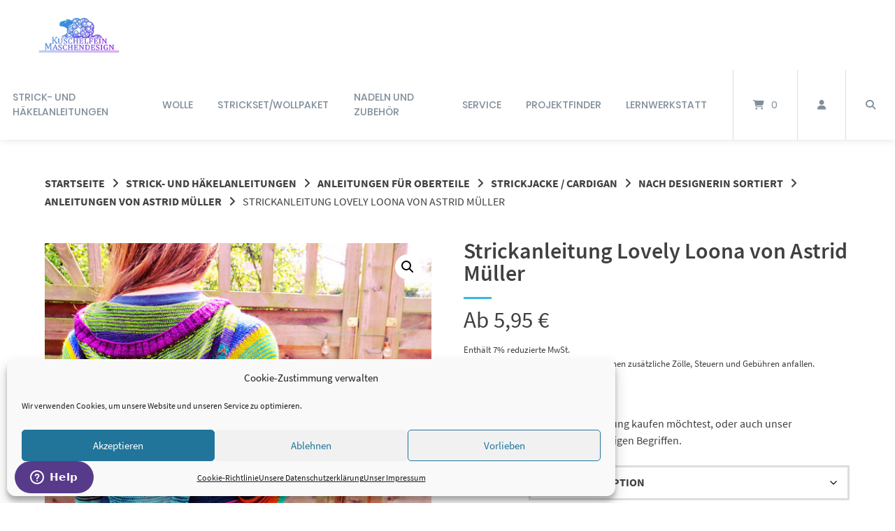

--- FILE ---
content_type: text/html; charset=UTF-8
request_url: https://kuschelfein-maschendesign.de/produkt/strickanleitung-lovely-loona-von-astrid-mueller/
body_size: 30436
content:
<!doctype html>
<html lang="de">
<head>
<meta charset="UTF-8">
<meta name="viewport" content="width=device-width, initial-scale=1">
<link rel="profile" href="https://gmpg.org/xfn/11">
<meta name='robots' content='index, follow, max-image-preview:large, max-snippet:-1, max-video-preview:-1' />
<!-- This site is optimized with the Yoast SEO Premium plugin v26.7 (Yoast SEO v26.7) - https://yoast.com/wordpress/plugins/seo/ -->
<title>Strickanleitung Lovely Loona von Astrid Müller -</title>
<meta name="description" content="Ob gedruckt oder als Download: Hier bekommst Du einzigartige Anleitungen wie die Strickanleitung Lovely Loona von Astrid Müller auf Deutsch" />
<link rel="canonical" href="https://kuschelfein-maschendesign.de/produkt/strickanleitung-lovely-loona-von-astrid-mueller/" />
<meta property="og:locale" content="de_DE" />
<meta property="og:type" content="product" />
<meta property="og:title" content="Strickanleitung Lovely Loona von Astrid Müller" />
<meta property="og:description" content="Ob gedruckt oder als Download: Hier bekommst Du einzigartige Anleitungen wie die Strickanleitung Lovely Loona von Astrid Müller auf Deutsch" />
<meta property="og:url" content="https://kuschelfein-maschendesign.de/produkt/strickanleitung-lovely-loona-von-astrid-mueller/" />
<meta property="article:modified_time" content="2025-07-09T15:13:17+00:00" />
<meta property="og:image" content="https://kuschelfein-maschendesign.de/wp-content/uploads/2018/01/tempImageFile_medium2-1.jpg" />
<meta property="og:image:width" content="616" />
<meta property="og:image:height" content="640" />
<meta property="og:image:type" content="image/jpeg" />
<meta name="twitter:card" content="summary_large_image" />
<meta name="twitter:site" content="@kuschelfein" />
<meta name="twitter:label1" content="Verfügbarkeit" />
<meta name="twitter:data1" content="Auf Lager" />
<script type="application/ld+json" class="yoast-schema-graph">{"@context":"https://schema.org","@graph":[{"@type":["WebPage","ItemPage"],"@id":"https://kuschelfein-maschendesign.de/produkt/strickanleitung-lovely-loona-von-astrid-mueller/","url":"https://kuschelfein-maschendesign.de/produkt/strickanleitung-lovely-loona-von-astrid-mueller/","name":"Strickanleitung Lovely Loona von Astrid Müller -","isPartOf":{"@id":"https://kuschelfein-maschendesign.de/#website"},"primaryImageOfPage":{"@id":"https://kuschelfein-maschendesign.de/produkt/strickanleitung-lovely-loona-von-astrid-mueller/#primaryimage"},"image":{"@id":"https://kuschelfein-maschendesign.de/produkt/strickanleitung-lovely-loona-von-astrid-mueller/#primaryimage"},"thumbnailUrl":"https://kuschelfein-maschendesign.de/wp-content/uploads/2018/01/tempImageFile_medium2.jpg","description":"Ob gedruckt oder als Download: Hier bekommst Du einzigartige Anleitungen wie die Strickanleitung Lovely Loona von Astrid Müller auf Deutsch","breadcrumb":{"@id":"https://kuschelfein-maschendesign.de/produkt/strickanleitung-lovely-loona-von-astrid-mueller/#breadcrumb"},"inLanguage":"de","potentialAction":{"@type":"BuyAction","target":"https://kuschelfein-maschendesign.de/produkt/strickanleitung-lovely-loona-von-astrid-mueller/"}},{"@type":"ImageObject","inLanguage":"de","@id":"https://kuschelfein-maschendesign.de/produkt/strickanleitung-lovely-loona-von-astrid-mueller/#primaryimage","url":"https://kuschelfein-maschendesign.de/wp-content/uploads/2018/01/tempImageFile_medium2.jpg","contentUrl":"https://kuschelfein-maschendesign.de/wp-content/uploads/2018/01/tempImageFile_medium2.jpg","width":616,"height":640,"caption":"Strickanleitung Lovely Loona von Astrid Müller"},{"@type":"BreadcrumbList","@id":"https://kuschelfein-maschendesign.de/produkt/strickanleitung-lovely-loona-von-astrid-mueller/#breadcrumb","itemListElement":[{"@type":"ListItem","position":1,"name":"Startseite","item":"https://kuschelfein-maschendesign.de/"},{"@type":"ListItem","position":2,"name":"Shop","item":"https://kuschelfein-maschendesign.de/shop/"},{"@type":"ListItem","position":3,"name":"Strickanleitung Lovely Loona von Astrid Müller"}]},{"@type":"WebSite","@id":"https://kuschelfein-maschendesign.de/#website","url":"https://kuschelfein-maschendesign.de/","name":"Kuschelfein Maschendesign","description":"","publisher":{"@id":"https://kuschelfein-maschendesign.de/#organization"},"potentialAction":[{"@type":"SearchAction","target":{"@type":"EntryPoint","urlTemplate":"https://kuschelfein-maschendesign.de/?s={search_term_string}"},"query-input":{"@type":"PropertyValueSpecification","valueRequired":true,"valueName":"search_term_string"}}],"inLanguage":"de"},{"@type":"Organization","@id":"https://kuschelfein-maschendesign.de/#organization","name":"Kuschelfein Maschendesign","url":"https://kuschelfein-maschendesign.de/","logo":{"@type":"ImageObject","inLanguage":"de","@id":"https://kuschelfein-maschendesign.de/#/schema/logo/image/","url":"https://kuschelfein-maschendesign.de/wp-content/uploads/2017/04/Logo.png","contentUrl":"https://kuschelfein-maschendesign.de/wp-content/uploads/2017/04/Logo.png","width":680,"height":380,"caption":"Kuschelfein Maschendesign"},"image":{"@id":"https://kuschelfein-maschendesign.de/#/schema/logo/image/"},"sameAs":["https://www.facebook.com/KuschelfeinMaschendesign/?ref=settings","https://x.com/kuschelfein","https://www.instagram.com/kuschelfein_maschendesign/","https://www.linkedin.com/in/ina-austermann-52475716a/","https://www.pinterest.de/kuschelfeinmaschendesign/","https://www.youtube.com/channel/UCh5y5jh4JJ9VulWl2RGkU7A?view_as=subscriber"]}]}</script>
<meta property="og:availability" content="instock" />
<meta property="product:availability" content="instock" />
<meta property="product:condition" content="new" />
<!-- / Yoast SEO Premium plugin. -->
<link rel="alternate" type="application/rss+xml" title=" &raquo; Feed" href="https://kuschelfein-maschendesign.de/feed/" />
<link rel="alternate" type="application/rss+xml" title=" &raquo; Kommentar-Feed" href="https://kuschelfein-maschendesign.de/comments/feed/" />
<link rel="alternate" title="oEmbed (JSON)" type="application/json+oembed" href="https://kuschelfein-maschendesign.de/wp-json/oembed/1.0/embed?url=https%3A%2F%2Fkuschelfein-maschendesign.de%2Fprodukt%2Fstrickanleitung-lovely-loona-von-astrid-mueller%2F" />
<link rel="alternate" title="oEmbed (XML)" type="text/xml+oembed" href="https://kuschelfein-maschendesign.de/wp-json/oembed/1.0/embed?url=https%3A%2F%2Fkuschelfein-maschendesign.de%2Fprodukt%2Fstrickanleitung-lovely-loona-von-astrid-mueller%2F&#038;format=xml" />
<style id='wp-img-auto-sizes-contain-inline-css' type='text/css'>
img:is([sizes=auto i],[sizes^="auto," i]){contain-intrinsic-size:3000px 1500px}
/*# sourceURL=wp-img-auto-sizes-contain-inline-css */
</style>
<!-- <link rel='stylesheet' id='german-market-blocks-integrations-css' href='https://kuschelfein-maschendesign.de/wp-content/plugins/woocommerce-german-market/german-market-blocks/build/integrations.css?ver=3.53' type='text/css' media='all' /> -->
<!-- <link rel='stylesheet' id='german-market-checkout-block-checkboxes-css' href='https://kuschelfein-maschendesign.de/wp-content/plugins/woocommerce-german-market/german-market-blocks/build/blocks/checkout-checkboxes/style-index.css?ver=3.53' type='text/css' media='all' /> -->
<!-- <link rel='stylesheet' id='german-market-product-charging-device-css' href='https://kuschelfein-maschendesign.de/wp-content/plugins/woocommerce-german-market/german-market-blocks/build/blocks/product-charging-device/style-index.css?ver=3.53' type='text/css' media='all' /> -->
<!-- <link rel='stylesheet' id='wooco-blocks-css' href='https://kuschelfein-maschendesign.de/wp-content/plugins/wpc-composite-products/assets/css/blocks.css?ver=7.6.7' type='text/css' media='all' /> -->
<link rel="stylesheet" type="text/css" href="//kuschelfein-maschendesign.de/wp-content/cache/wpfc-minified/96lin5ya/675ea.css" media="all"/>
<style id='wp-emoji-styles-inline-css' type='text/css'>
img.wp-smiley, img.emoji {
display: inline !important;
border: none !important;
box-shadow: none !important;
height: 1em !important;
width: 1em !important;
margin: 0 0.07em !important;
vertical-align: -0.1em !important;
background: none !important;
padding: 0 !important;
}
/*# sourceURL=wp-emoji-styles-inline-css */
</style>
<style id='wp-block-library-inline-css' type='text/css'>
:root{--wp-block-synced-color:#7a00df;--wp-block-synced-color--rgb:122,0,223;--wp-bound-block-color:var(--wp-block-synced-color);--wp-editor-canvas-background:#ddd;--wp-admin-theme-color:#007cba;--wp-admin-theme-color--rgb:0,124,186;--wp-admin-theme-color-darker-10:#006ba1;--wp-admin-theme-color-darker-10--rgb:0,107,160.5;--wp-admin-theme-color-darker-20:#005a87;--wp-admin-theme-color-darker-20--rgb:0,90,135;--wp-admin-border-width-focus:2px}@media (min-resolution:192dpi){:root{--wp-admin-border-width-focus:1.5px}}.wp-element-button{cursor:pointer}:root .has-very-light-gray-background-color{background-color:#eee}:root .has-very-dark-gray-background-color{background-color:#313131}:root .has-very-light-gray-color{color:#eee}:root .has-very-dark-gray-color{color:#313131}:root .has-vivid-green-cyan-to-vivid-cyan-blue-gradient-background{background:linear-gradient(135deg,#00d084,#0693e3)}:root .has-purple-crush-gradient-background{background:linear-gradient(135deg,#34e2e4,#4721fb 50%,#ab1dfe)}:root .has-hazy-dawn-gradient-background{background:linear-gradient(135deg,#faaca8,#dad0ec)}:root .has-subdued-olive-gradient-background{background:linear-gradient(135deg,#fafae1,#67a671)}:root .has-atomic-cream-gradient-background{background:linear-gradient(135deg,#fdd79a,#004a59)}:root .has-nightshade-gradient-background{background:linear-gradient(135deg,#330968,#31cdcf)}:root .has-midnight-gradient-background{background:linear-gradient(135deg,#020381,#2874fc)}:root{--wp--preset--font-size--normal:16px;--wp--preset--font-size--huge:42px}.has-regular-font-size{font-size:1em}.has-larger-font-size{font-size:2.625em}.has-normal-font-size{font-size:var(--wp--preset--font-size--normal)}.has-huge-font-size{font-size:var(--wp--preset--font-size--huge)}:root .has-text-align-center{text-align:center}:root .has-text-align-left{text-align:left}:root .has-text-align-right{text-align:right}.has-fit-text{white-space:nowrap!important}#end-resizable-editor-section{display:none}.aligncenter{clear:both}.items-justified-left{justify-content:flex-start}.items-justified-center{justify-content:center}.items-justified-right{justify-content:flex-end}.items-justified-space-between{justify-content:space-between}.screen-reader-text{word-wrap:normal!important;border:0;clip-path:inset(50%);height:1px;margin:-1px;overflow:hidden;padding:0;position:absolute;width:1px}.screen-reader-text:focus{background-color:#ddd;clip-path:none;color:#444;display:block;font-size:1em;height:auto;left:5px;line-height:normal;padding:15px 23px 14px;text-decoration:none;top:5px;width:auto;z-index:100000}html :where(.has-border-color){border-style:solid}html :where([style*=border-top-color]){border-top-style:solid}html :where([style*=border-right-color]){border-right-style:solid}html :where([style*=border-bottom-color]){border-bottom-style:solid}html :where([style*=border-left-color]){border-left-style:solid}html :where([style*=border-width]){border-style:solid}html :where([style*=border-top-width]){border-top-style:solid}html :where([style*=border-right-width]){border-right-style:solid}html :where([style*=border-bottom-width]){border-bottom-style:solid}html :where([style*=border-left-width]){border-left-style:solid}html :where(img[class*=wp-image-]){height:auto;max-width:100%}:where(figure){margin:0 0 1em}html :where(.is-position-sticky){--wp-admin--admin-bar--position-offset:var(--wp-admin--admin-bar--height,0px)}@media screen and (max-width:600px){html :where(.is-position-sticky){--wp-admin--admin-bar--position-offset:0px}}
/*# sourceURL=wp-block-library-inline-css */
</style><!-- <link rel='stylesheet' id='wc-blocks-style-css' href='https://kuschelfein-maschendesign.de/wp-content/plugins/woocommerce/assets/client/blocks/wc-blocks.css?ver=wc-10.4.3' type='text/css' media='all' /> -->
<link rel="stylesheet" type="text/css" href="//kuschelfein-maschendesign.de/wp-content/cache/wpfc-minified/e5cxyia4/675e8.css" media="all"/>
<style id='wp-block-image-inline-css' type='text/css'>
.wp-block-image>a,.wp-block-image>figure>a{display:inline-block}.wp-block-image img{box-sizing:border-box;height:auto;max-width:100%;vertical-align:bottom}@media not (prefers-reduced-motion){.wp-block-image img.hide{visibility:hidden}.wp-block-image img.show{animation:show-content-image .4s}}.wp-block-image[style*=border-radius] img,.wp-block-image[style*=border-radius]>a{border-radius:inherit}.wp-block-image.has-custom-border img{box-sizing:border-box}.wp-block-image.aligncenter{text-align:center}.wp-block-image.alignfull>a,.wp-block-image.alignwide>a{width:100%}.wp-block-image.alignfull img,.wp-block-image.alignwide img{height:auto;width:100%}.wp-block-image .aligncenter,.wp-block-image .alignleft,.wp-block-image .alignright,.wp-block-image.aligncenter,.wp-block-image.alignleft,.wp-block-image.alignright{display:table}.wp-block-image .aligncenter>figcaption,.wp-block-image .alignleft>figcaption,.wp-block-image .alignright>figcaption,.wp-block-image.aligncenter>figcaption,.wp-block-image.alignleft>figcaption,.wp-block-image.alignright>figcaption{caption-side:bottom;display:table-caption}.wp-block-image .alignleft{float:left;margin:.5em 1em .5em 0}.wp-block-image .alignright{float:right;margin:.5em 0 .5em 1em}.wp-block-image .aligncenter{margin-left:auto;margin-right:auto}.wp-block-image :where(figcaption){margin-bottom:1em;margin-top:.5em}.wp-block-image.is-style-circle-mask img{border-radius:9999px}@supports ((-webkit-mask-image:none) or (mask-image:none)) or (-webkit-mask-image:none){.wp-block-image.is-style-circle-mask img{border-radius:0;-webkit-mask-image:url('data:image/svg+xml;utf8,<svg viewBox="0 0 100 100" xmlns="http://www.w3.org/2000/svg"><circle cx="50" cy="50" r="50"/></svg>');mask-image:url('data:image/svg+xml;utf8,<svg viewBox="0 0 100 100" xmlns="http://www.w3.org/2000/svg"><circle cx="50" cy="50" r="50"/></svg>');mask-mode:alpha;-webkit-mask-position:center;mask-position:center;-webkit-mask-repeat:no-repeat;mask-repeat:no-repeat;-webkit-mask-size:contain;mask-size:contain}}:root :where(.wp-block-image.is-style-rounded img,.wp-block-image .is-style-rounded img){border-radius:9999px}.wp-block-image figure{margin:0}.wp-lightbox-container{display:flex;flex-direction:column;position:relative}.wp-lightbox-container img{cursor:zoom-in}.wp-lightbox-container img:hover+button{opacity:1}.wp-lightbox-container button{align-items:center;backdrop-filter:blur(16px) saturate(180%);background-color:#5a5a5a40;border:none;border-radius:4px;cursor:zoom-in;display:flex;height:20px;justify-content:center;opacity:0;padding:0;position:absolute;right:16px;text-align:center;top:16px;width:20px;z-index:100}@media not (prefers-reduced-motion){.wp-lightbox-container button{transition:opacity .2s ease}}.wp-lightbox-container button:focus-visible{outline:3px auto #5a5a5a40;outline:3px auto -webkit-focus-ring-color;outline-offset:3px}.wp-lightbox-container button:hover{cursor:pointer;opacity:1}.wp-lightbox-container button:focus{opacity:1}.wp-lightbox-container button:focus,.wp-lightbox-container button:hover,.wp-lightbox-container button:not(:hover):not(:active):not(.has-background){background-color:#5a5a5a40;border:none}.wp-lightbox-overlay{box-sizing:border-box;cursor:zoom-out;height:100vh;left:0;overflow:hidden;position:fixed;top:0;visibility:hidden;width:100%;z-index:100000}.wp-lightbox-overlay .close-button{align-items:center;cursor:pointer;display:flex;justify-content:center;min-height:40px;min-width:40px;padding:0;position:absolute;right:calc(env(safe-area-inset-right) + 16px);top:calc(env(safe-area-inset-top) + 16px);z-index:5000000}.wp-lightbox-overlay .close-button:focus,.wp-lightbox-overlay .close-button:hover,.wp-lightbox-overlay .close-button:not(:hover):not(:active):not(.has-background){background:none;border:none}.wp-lightbox-overlay .lightbox-image-container{height:var(--wp--lightbox-container-height);left:50%;overflow:hidden;position:absolute;top:50%;transform:translate(-50%,-50%);transform-origin:top left;width:var(--wp--lightbox-container-width);z-index:9999999999}.wp-lightbox-overlay .wp-block-image{align-items:center;box-sizing:border-box;display:flex;height:100%;justify-content:center;margin:0;position:relative;transform-origin:0 0;width:100%;z-index:3000000}.wp-lightbox-overlay .wp-block-image img{height:var(--wp--lightbox-image-height);min-height:var(--wp--lightbox-image-height);min-width:var(--wp--lightbox-image-width);width:var(--wp--lightbox-image-width)}.wp-lightbox-overlay .wp-block-image figcaption{display:none}.wp-lightbox-overlay button{background:none;border:none}.wp-lightbox-overlay .scrim{background-color:#fff;height:100%;opacity:.9;position:absolute;width:100%;z-index:2000000}.wp-lightbox-overlay.active{visibility:visible}@media not (prefers-reduced-motion){.wp-lightbox-overlay.active{animation:turn-on-visibility .25s both}.wp-lightbox-overlay.active img{animation:turn-on-visibility .35s both}.wp-lightbox-overlay.show-closing-animation:not(.active){animation:turn-off-visibility .35s both}.wp-lightbox-overlay.show-closing-animation:not(.active) img{animation:turn-off-visibility .25s both}.wp-lightbox-overlay.zoom.active{animation:none;opacity:1;visibility:visible}.wp-lightbox-overlay.zoom.active .lightbox-image-container{animation:lightbox-zoom-in .4s}.wp-lightbox-overlay.zoom.active .lightbox-image-container img{animation:none}.wp-lightbox-overlay.zoom.active .scrim{animation:turn-on-visibility .4s forwards}.wp-lightbox-overlay.zoom.show-closing-animation:not(.active){animation:none}.wp-lightbox-overlay.zoom.show-closing-animation:not(.active) .lightbox-image-container{animation:lightbox-zoom-out .4s}.wp-lightbox-overlay.zoom.show-closing-animation:not(.active) .lightbox-image-container img{animation:none}.wp-lightbox-overlay.zoom.show-closing-animation:not(.active) .scrim{animation:turn-off-visibility .4s forwards}}@keyframes show-content-image{0%{visibility:hidden}99%{visibility:hidden}to{visibility:visible}}@keyframes turn-on-visibility{0%{opacity:0}to{opacity:1}}@keyframes turn-off-visibility{0%{opacity:1;visibility:visible}99%{opacity:0;visibility:visible}to{opacity:0;visibility:hidden}}@keyframes lightbox-zoom-in{0%{transform:translate(calc((-100vw + var(--wp--lightbox-scrollbar-width))/2 + var(--wp--lightbox-initial-left-position)),calc(-50vh + var(--wp--lightbox-initial-top-position))) scale(var(--wp--lightbox-scale))}to{transform:translate(-50%,-50%) scale(1)}}@keyframes lightbox-zoom-out{0%{transform:translate(-50%,-50%) scale(1);visibility:visible}99%{visibility:visible}to{transform:translate(calc((-100vw + var(--wp--lightbox-scrollbar-width))/2 + var(--wp--lightbox-initial-left-position)),calc(-50vh + var(--wp--lightbox-initial-top-position))) scale(var(--wp--lightbox-scale));visibility:hidden}}
/*# sourceURL=https://kuschelfein-maschendesign.de/wp-content/plugins/gutenberg/build/styles/block-library/image/style.css */
</style>
<style id='global-styles-inline-css' type='text/css'>
:root{--wp--preset--aspect-ratio--square: 1;--wp--preset--aspect-ratio--4-3: 4/3;--wp--preset--aspect-ratio--3-4: 3/4;--wp--preset--aspect-ratio--3-2: 3/2;--wp--preset--aspect-ratio--2-3: 2/3;--wp--preset--aspect-ratio--16-9: 16/9;--wp--preset--aspect-ratio--9-16: 9/16;--wp--preset--color--black: #000000;--wp--preset--color--cyan-bluish-gray: #abb8c3;--wp--preset--color--white: #ffffff;--wp--preset--color--pale-pink: #f78da7;--wp--preset--color--vivid-red: #cf2e2e;--wp--preset--color--luminous-vivid-orange: #ff6900;--wp--preset--color--luminous-vivid-amber: #fcb900;--wp--preset--color--light-green-cyan: #7bdcb5;--wp--preset--color--vivid-green-cyan: #00d084;--wp--preset--color--pale-cyan-blue: #8ed1fc;--wp--preset--color--vivid-cyan-blue: #0693e3;--wp--preset--color--vivid-purple: #9b51e0;--wp--preset--gradient--vivid-cyan-blue-to-vivid-purple: linear-gradient(135deg,rgb(6,147,227) 0%,rgb(155,81,224) 100%);--wp--preset--gradient--light-green-cyan-to-vivid-green-cyan: linear-gradient(135deg,rgb(122,220,180) 0%,rgb(0,208,130) 100%);--wp--preset--gradient--luminous-vivid-amber-to-luminous-vivid-orange: linear-gradient(135deg,rgb(252,185,0) 0%,rgb(255,105,0) 100%);--wp--preset--gradient--luminous-vivid-orange-to-vivid-red: linear-gradient(135deg,rgb(255,105,0) 0%,rgb(207,46,46) 100%);--wp--preset--gradient--very-light-gray-to-cyan-bluish-gray: linear-gradient(135deg,rgb(238,238,238) 0%,rgb(169,184,195) 100%);--wp--preset--gradient--cool-to-warm-spectrum: linear-gradient(135deg,rgb(74,234,220) 0%,rgb(151,120,209) 20%,rgb(207,42,186) 40%,rgb(238,44,130) 60%,rgb(251,105,98) 80%,rgb(254,248,76) 100%);--wp--preset--gradient--blush-light-purple: linear-gradient(135deg,rgb(255,206,236) 0%,rgb(152,150,240) 100%);--wp--preset--gradient--blush-bordeaux: linear-gradient(135deg,rgb(254,205,165) 0%,rgb(254,45,45) 50%,rgb(107,0,62) 100%);--wp--preset--gradient--luminous-dusk: linear-gradient(135deg,rgb(255,203,112) 0%,rgb(199,81,192) 50%,rgb(65,88,208) 100%);--wp--preset--gradient--pale-ocean: linear-gradient(135deg,rgb(255,245,203) 0%,rgb(182,227,212) 50%,rgb(51,167,181) 100%);--wp--preset--gradient--electric-grass: linear-gradient(135deg,rgb(202,248,128) 0%,rgb(113,206,126) 100%);--wp--preset--gradient--midnight: linear-gradient(135deg,rgb(2,3,129) 0%,rgb(40,116,252) 100%);--wp--preset--font-size--small: 13px;--wp--preset--font-size--medium: 20px;--wp--preset--font-size--large: 36px;--wp--preset--font-size--x-large: 42px;--wp--preset--spacing--20: 0.44rem;--wp--preset--spacing--30: 0.67rem;--wp--preset--spacing--40: 1rem;--wp--preset--spacing--50: 1.5rem;--wp--preset--spacing--60: 2.25rem;--wp--preset--spacing--70: 3.38rem;--wp--preset--spacing--80: 5.06rem;--wp--preset--shadow--natural: 6px 6px 9px rgba(0, 0, 0, 0.2);--wp--preset--shadow--deep: 12px 12px 50px rgba(0, 0, 0, 0.4);--wp--preset--shadow--sharp: 6px 6px 0px rgba(0, 0, 0, 0.2);--wp--preset--shadow--outlined: 6px 6px 0px -3px rgb(255, 255, 255), 6px 6px rgb(0, 0, 0);--wp--preset--shadow--crisp: 6px 6px 0px rgb(0, 0, 0);}:where(.is-layout-flex){gap: 0.5em;}:where(.is-layout-grid){gap: 0.5em;}body .is-layout-flex{display: flex;}.is-layout-flex{flex-wrap: wrap;align-items: center;}.is-layout-flex > :is(*, div){margin: 0;}body .is-layout-grid{display: grid;}.is-layout-grid > :is(*, div){margin: 0;}:where(.wp-block-columns.is-layout-flex){gap: 2em;}:where(.wp-block-columns.is-layout-grid){gap: 2em;}:where(.wp-block-post-template.is-layout-flex){gap: 1.25em;}:where(.wp-block-post-template.is-layout-grid){gap: 1.25em;}.has-black-color{color: var(--wp--preset--color--black) !important;}.has-cyan-bluish-gray-color{color: var(--wp--preset--color--cyan-bluish-gray) !important;}.has-white-color{color: var(--wp--preset--color--white) !important;}.has-pale-pink-color{color: var(--wp--preset--color--pale-pink) !important;}.has-vivid-red-color{color: var(--wp--preset--color--vivid-red) !important;}.has-luminous-vivid-orange-color{color: var(--wp--preset--color--luminous-vivid-orange) !important;}.has-luminous-vivid-amber-color{color: var(--wp--preset--color--luminous-vivid-amber) !important;}.has-light-green-cyan-color{color: var(--wp--preset--color--light-green-cyan) !important;}.has-vivid-green-cyan-color{color: var(--wp--preset--color--vivid-green-cyan) !important;}.has-pale-cyan-blue-color{color: var(--wp--preset--color--pale-cyan-blue) !important;}.has-vivid-cyan-blue-color{color: var(--wp--preset--color--vivid-cyan-blue) !important;}.has-vivid-purple-color{color: var(--wp--preset--color--vivid-purple) !important;}.has-black-background-color{background-color: var(--wp--preset--color--black) !important;}.has-cyan-bluish-gray-background-color{background-color: var(--wp--preset--color--cyan-bluish-gray) !important;}.has-white-background-color{background-color: var(--wp--preset--color--white) !important;}.has-pale-pink-background-color{background-color: var(--wp--preset--color--pale-pink) !important;}.has-vivid-red-background-color{background-color: var(--wp--preset--color--vivid-red) !important;}.has-luminous-vivid-orange-background-color{background-color: var(--wp--preset--color--luminous-vivid-orange) !important;}.has-luminous-vivid-amber-background-color{background-color: var(--wp--preset--color--luminous-vivid-amber) !important;}.has-light-green-cyan-background-color{background-color: var(--wp--preset--color--light-green-cyan) !important;}.has-vivid-green-cyan-background-color{background-color: var(--wp--preset--color--vivid-green-cyan) !important;}.has-pale-cyan-blue-background-color{background-color: var(--wp--preset--color--pale-cyan-blue) !important;}.has-vivid-cyan-blue-background-color{background-color: var(--wp--preset--color--vivid-cyan-blue) !important;}.has-vivid-purple-background-color{background-color: var(--wp--preset--color--vivid-purple) !important;}.has-black-border-color{border-color: var(--wp--preset--color--black) !important;}.has-cyan-bluish-gray-border-color{border-color: var(--wp--preset--color--cyan-bluish-gray) !important;}.has-white-border-color{border-color: var(--wp--preset--color--white) !important;}.has-pale-pink-border-color{border-color: var(--wp--preset--color--pale-pink) !important;}.has-vivid-red-border-color{border-color: var(--wp--preset--color--vivid-red) !important;}.has-luminous-vivid-orange-border-color{border-color: var(--wp--preset--color--luminous-vivid-orange) !important;}.has-luminous-vivid-amber-border-color{border-color: var(--wp--preset--color--luminous-vivid-amber) !important;}.has-light-green-cyan-border-color{border-color: var(--wp--preset--color--light-green-cyan) !important;}.has-vivid-green-cyan-border-color{border-color: var(--wp--preset--color--vivid-green-cyan) !important;}.has-pale-cyan-blue-border-color{border-color: var(--wp--preset--color--pale-cyan-blue) !important;}.has-vivid-cyan-blue-border-color{border-color: var(--wp--preset--color--vivid-cyan-blue) !important;}.has-vivid-purple-border-color{border-color: var(--wp--preset--color--vivid-purple) !important;}.has-vivid-cyan-blue-to-vivid-purple-gradient-background{background: var(--wp--preset--gradient--vivid-cyan-blue-to-vivid-purple) !important;}.has-light-green-cyan-to-vivid-green-cyan-gradient-background{background: var(--wp--preset--gradient--light-green-cyan-to-vivid-green-cyan) !important;}.has-luminous-vivid-amber-to-luminous-vivid-orange-gradient-background{background: var(--wp--preset--gradient--luminous-vivid-amber-to-luminous-vivid-orange) !important;}.has-luminous-vivid-orange-to-vivid-red-gradient-background{background: var(--wp--preset--gradient--luminous-vivid-orange-to-vivid-red) !important;}.has-very-light-gray-to-cyan-bluish-gray-gradient-background{background: var(--wp--preset--gradient--very-light-gray-to-cyan-bluish-gray) !important;}.has-cool-to-warm-spectrum-gradient-background{background: var(--wp--preset--gradient--cool-to-warm-spectrum) !important;}.has-blush-light-purple-gradient-background{background: var(--wp--preset--gradient--blush-light-purple) !important;}.has-blush-bordeaux-gradient-background{background: var(--wp--preset--gradient--blush-bordeaux) !important;}.has-luminous-dusk-gradient-background{background: var(--wp--preset--gradient--luminous-dusk) !important;}.has-pale-ocean-gradient-background{background: var(--wp--preset--gradient--pale-ocean) !important;}.has-electric-grass-gradient-background{background: var(--wp--preset--gradient--electric-grass) !important;}.has-midnight-gradient-background{background: var(--wp--preset--gradient--midnight) !important;}.has-small-font-size{font-size: var(--wp--preset--font-size--small) !important;}.has-medium-font-size{font-size: var(--wp--preset--font-size--medium) !important;}.has-large-font-size{font-size: var(--wp--preset--font-size--large) !important;}.has-x-large-font-size{font-size: var(--wp--preset--font-size--x-large) !important;}
/*# sourceURL=global-styles-inline-css */
</style>
<style id='classic-theme-styles-inline-css' type='text/css'>
.wp-block-button__link{background-color:#32373c;border-radius:9999px;box-shadow:none;color:#fff;font-size:1.125em;padding:calc(.667em + 2px) calc(1.333em + 2px);text-decoration:none}.wp-block-file__button{background:#32373c;color:#fff}.wp-block-accordion-heading{margin:0}.wp-block-accordion-heading__toggle{background-color:inherit!important;color:inherit!important}.wp-block-accordion-heading__toggle:not(:focus-visible){outline:none}.wp-block-accordion-heading__toggle:focus,.wp-block-accordion-heading__toggle:hover{background-color:inherit!important;border:none;box-shadow:none;color:inherit;padding:var(--wp--preset--spacing--20,1em) 0;text-decoration:none}.wp-block-accordion-heading__toggle:focus-visible{outline:auto;outline-offset:0}
/*# sourceURL=https://kuschelfein-maschendesign.de/wp-content/plugins/gutenberg/build/styles/block-library/classic.css */
</style>
<!-- <link rel='stylesheet' id='photoswipe-css' href='https://kuschelfein-maschendesign.de/wp-content/plugins/woocommerce/assets/css/photoswipe/photoswipe.min.css?ver=10.4.3' type='text/css' media='all' /> -->
<!-- <link rel='stylesheet' id='photoswipe-default-skin-css' href='https://kuschelfein-maschendesign.de/wp-content/plugins/woocommerce/assets/css/photoswipe/default-skin/default-skin.min.css?ver=10.4.3' type='text/css' media='all' /> -->
<!-- <link rel='stylesheet' id='woocommerce-layout-css' href='https://kuschelfein-maschendesign.de/wp-content/plugins/woocommerce/assets/css/woocommerce-layout.css?ver=10.4.3' type='text/css' media='all' /> -->
<link rel="stylesheet" type="text/css" href="//kuschelfein-maschendesign.de/wp-content/cache/wpfc-minified/1er5gk9t/675ea.css" media="all"/>
<!-- <link rel='stylesheet' id='woocommerce-smallscreen-css' href='https://kuschelfein-maschendesign.de/wp-content/plugins/woocommerce/assets/css/woocommerce-smallscreen.css?ver=10.4.3' type='text/css' media='only screen and (max-width: 768px)' /> -->
<link rel="stylesheet" type="text/css" href="//kuschelfein-maschendesign.de/wp-content/cache/wpfc-minified/euq7qey/675ea.css" media="only screen and (max-width: 768px)"/>
<!-- <link rel='stylesheet' id='woocommerce-general-css' href='https://kuschelfein-maschendesign.de/wp-content/plugins/woocommerce/assets/css/woocommerce.css?ver=10.4.3' type='text/css' media='all' /> -->
<link rel="stylesheet" type="text/css" href="//kuschelfein-maschendesign.de/wp-content/cache/wpfc-minified/kdap4p5x/675ea.css" media="all"/>
<style id='woocommerce-inline-inline-css' type='text/css'>
.woocommerce form .form-row .required { visibility: visible; }
/*# sourceURL=woocommerce-inline-inline-css */
</style>
<!-- <link rel='stylesheet' id='paypalplus-woocommerce-front-css' href='https://kuschelfein-maschendesign.de/wp-content/plugins/woo-paypalplus/public/css/front.min.css?ver=1591611793' type='text/css' media='screen' /> -->
<link rel="stylesheet" type="text/css" href="//kuschelfein-maschendesign.de/wp-content/cache/wpfc-minified/qtkth3y0/675ea.css" media="screen"/>
<!-- <link rel='stylesheet' id='cmplz-general-css' href='https://kuschelfein-maschendesign.de/wp-content/plugins/complianz-gdpr/assets/css/cookieblocker.min.css?ver=1766417087' type='text/css' media='all' /> -->
<!-- <link rel='stylesheet' id='wooco-frontend-css' href='https://kuschelfein-maschendesign.de/wp-content/plugins/wpc-composite-products/assets/css/frontend.css?ver=7.6.7' type='text/css' media='all' /> -->
<!-- <link rel='stylesheet' id='parent-style-css' href='https://kuschelfein-maschendesign.de/wp-content/themes/wordpress-theme-atomion/style.css?ver=6.9' type='text/css' media='all' /> -->
<!-- <link rel='stylesheet' id='child-theme-css-css' href='https://kuschelfein-maschendesign.de/wp-content/themes/wordpress-theme-atomion-child/style.css?ver=6.9' type='text/css' media='all' /> -->
<!-- <link rel='stylesheet' id='atomion-style-css' href='https://kuschelfein-maschendesign.de/wp-content/themes/wordpress-theme-atomion/assets/css/frontend/style.min.css?ver=1.3.23' type='text/css' media='all' /> -->
<!-- <link rel='stylesheet' id='atomion-font-awesone-css' href='https://kuschelfein-maschendesign.de/wp-content/themes/wordpress-theme-atomion/assets/css/font-awesome.min.css?ver=1.3.23' type='text/css' media='all' /> -->
<!-- <link rel='stylesheet' id='newsletter-css' href='https://kuschelfein-maschendesign.de/wp-content/plugins/newsletter/style.css?ver=9.1.0' type='text/css' media='all' /> -->
<!-- <link rel='stylesheet' id='german-market-blocks-order-button-position-css' href='https://kuschelfein-maschendesign.de/wp-content/plugins/woocommerce-german-market/german-market-blocks/additional-css/order-button-checkout-fields.css?ver=3.53' type='text/css' media='all' /> -->
<!-- <link rel='stylesheet' id='woocommerce-de_frontend_styles-css' href='https://kuschelfein-maschendesign.de/wp-content/plugins/woocommerce-german-market/css/frontend.min.css?ver=3.53' type='text/css' media='all' /> -->
<!-- <link rel='stylesheet' id='wp-dynamic-css-atomion_dynamic_css-css' href='https://kuschelfein-maschendesign.de/wp-admin/admin-ajax.php?action=wp_dynamic_css&#038;handle=atomion_dynamic_css&#038;ver=6.9' type='text/css' media='all' /> -->
<link rel="stylesheet" type="text/css" href="//kuschelfein-maschendesign.de/wp-content/cache/wpfc-minified/dii6ca73/4hjjj.css" media="all"/>
<script src='//kuschelfein-maschendesign.de/wp-content/cache/wpfc-minified/l1j1uysp/675ea.js' type="text/javascript"></script>
<!-- <script type="text/javascript" src="https://kuschelfein-maschendesign.de/wp-includes/js/jquery/jquery.min.js?ver=3.7.1" id="jquery-core-js"></script> -->
<!-- <script type="text/javascript" src="https://kuschelfein-maschendesign.de/wp-includes/js/jquery/jquery-migrate.min.js?ver=3.4.1" id="jquery-migrate-js"></script> -->
<!-- <script type="text/javascript" src="https://kuschelfein-maschendesign.de/wp-content/plugins/woocommerce/assets/js/jquery-blockui/jquery.blockUI.min.js?ver=2.7.0-wc.10.4.3" id="wc-jquery-blockui-js" defer="defer" data-wp-strategy="defer"></script> -->
<script type="text/javascript" id="wc-add-to-cart-js-extra">
/* <![CDATA[ */
var wc_add_to_cart_params = {"ajax_url":"/wp-admin/admin-ajax.php","wc_ajax_url":"/?wc-ajax=%%endpoint%%","i18n_view_cart":"Warenkorb anzeigen","cart_url":"https://kuschelfein-maschendesign.de/warenkorb/","is_cart":"","cart_redirect_after_add":"no"};
//# sourceURL=wc-add-to-cart-js-extra
/* ]]> */
</script>
<script src='//kuschelfein-maschendesign.de/wp-content/cache/wpfc-minified/jykkp925/675ea.js' type="text/javascript"></script>
<!-- <script type="text/javascript" src="https://kuschelfein-maschendesign.de/wp-content/plugins/woocommerce/assets/js/frontend/add-to-cart.min.js?ver=10.4.3" id="wc-add-to-cart-js" defer="defer" data-wp-strategy="defer"></script> -->
<!-- <script type="text/javascript" src="https://kuschelfein-maschendesign.de/wp-content/plugins/woocommerce/assets/js/zoom/jquery.zoom.min.js?ver=1.7.21-wc.10.4.3" id="wc-zoom-js" defer="defer" data-wp-strategy="defer"></script> -->
<!-- <script type="text/javascript" src="https://kuschelfein-maschendesign.de/wp-content/plugins/woocommerce/assets/js/flexslider/jquery.flexslider.min.js?ver=2.7.2-wc.10.4.3" id="wc-flexslider-js" defer="defer" data-wp-strategy="defer"></script> -->
<!-- <script type="text/javascript" src="https://kuschelfein-maschendesign.de/wp-content/plugins/woocommerce/assets/js/photoswipe/photoswipe.min.js?ver=4.1.1-wc.10.4.3" id="wc-photoswipe-js" defer="defer" data-wp-strategy="defer"></script> -->
<!-- <script type="text/javascript" src="https://kuschelfein-maschendesign.de/wp-content/plugins/woocommerce/assets/js/photoswipe/photoswipe-ui-default.min.js?ver=4.1.1-wc.10.4.3" id="wc-photoswipe-ui-default-js" defer="defer" data-wp-strategy="defer"></script> -->
<script type="text/javascript" id="wc-single-product-js-extra">
/* <![CDATA[ */
var wc_single_product_params = {"i18n_required_rating_text":"Bitte w\u00e4hle eine Bewertung","i18n_rating_options":["1 von 5\u00a0Sternen","2 von 5\u00a0Sternen","3 von 5\u00a0Sternen","4 von 5\u00a0Sternen","5 von 5\u00a0Sternen"],"i18n_product_gallery_trigger_text":"Bildergalerie im Vollbildmodus anzeigen","review_rating_required":"yes","flexslider":{"rtl":false,"animation":"slide","smoothHeight":true,"directionNav":false,"controlNav":"thumbnails","slideshow":false,"animationSpeed":500,"animationLoop":false,"allowOneSlide":false},"zoom_enabled":"1","zoom_options":[],"photoswipe_enabled":"1","photoswipe_options":{"shareEl":false,"closeOnScroll":false,"history":false,"hideAnimationDuration":0,"showAnimationDuration":0},"flexslider_enabled":"1"};
//# sourceURL=wc-single-product-js-extra
/* ]]> */
</script>
<script src='//kuschelfein-maschendesign.de/wp-content/cache/wpfc-minified/dfzasw1o/675ea.js' type="text/javascript"></script>
<!-- <script type="text/javascript" src="https://kuschelfein-maschendesign.de/wp-content/plugins/woocommerce/assets/js/frontend/single-product.min.js?ver=10.4.3" id="wc-single-product-js" defer="defer" data-wp-strategy="defer"></script> -->
<!-- <script type="text/javascript" src="https://kuschelfein-maschendesign.de/wp-content/plugins/woocommerce/assets/js/js-cookie/js.cookie.min.js?ver=2.1.4-wc.10.4.3" id="wc-js-cookie-js" defer="defer" data-wp-strategy="defer"></script> -->
<script type="text/javascript" id="woocommerce-js-extra">
/* <![CDATA[ */
var woocommerce_params = {"ajax_url":"/wp-admin/admin-ajax.php","wc_ajax_url":"/?wc-ajax=%%endpoint%%","i18n_password_show":"Passwort anzeigen","i18n_password_hide":"Passwort ausblenden"};
//# sourceURL=woocommerce-js-extra
/* ]]> */
</script>
<script src='//kuschelfein-maschendesign.de/wp-content/cache/wpfc-minified/lwjodd4v/675ea.js' type="text/javascript"></script>
<!-- <script type="text/javascript" src="https://kuschelfein-maschendesign.de/wp-content/plugins/woocommerce/assets/js/frontend/woocommerce.min.js?ver=10.4.3" id="woocommerce-js" defer="defer" data-wp-strategy="defer"></script> -->
<script type="text/javascript" id="wc-cart-fragments-js-extra">
/* <![CDATA[ */
var wc_cart_fragments_params = {"ajax_url":"/wp-admin/admin-ajax.php","wc_ajax_url":"/?wc-ajax=%%endpoint%%","cart_hash_key":"wc_cart_hash_aa9d059a6fb8c648b03d5f3f6491d812","fragment_name":"wc_fragments_aa9d059a6fb8c648b03d5f3f6491d812","request_timeout":"5000"};
//# sourceURL=wc-cart-fragments-js-extra
/* ]]> */
</script>
<script src='//kuschelfein-maschendesign.de/wp-content/cache/wpfc-minified/f6gpt3pn/675ea.js' type="text/javascript"></script>
<!-- <script type="text/javascript" src="https://kuschelfein-maschendesign.de/wp-content/plugins/woocommerce/assets/js/frontend/cart-fragments.min.js?ver=10.4.3" id="wc-cart-fragments-js" defer="defer" data-wp-strategy="defer"></script> -->
<script type="text/javascript" id="woocommerce_de_frontend-js-extra">
/* <![CDATA[ */
var sepa_ajax_object = {"ajax_url":"https://kuschelfein-maschendesign.de/wp-admin/admin-ajax.php","nonce":"bc12f39209"};
var woocommerce_remove_updated_totals = {"val":"0"};
var woocommerce_payment_update = {"val":"1"};
var german_market_price_variable_products = {"val":"gm_default"};
var german_market_price_variable_theme_extra_element = {"val":"none"};
var german_market_legal_info_product_reviews = {"element":".woocommerce-Reviews .commentlist","activated":"off"};
var ship_different_address = {"message":"\u003Cp class=\"woocommerce-notice woocommerce-notice--info woocommerce-info\" id=\"german-market-puchase-on-account-message\"\u003E\"Lieferung an eine andere Adresse senden\" ist f\u00fcr die gew\u00e4hlte Zahlungsart \"Kauf auf Rechnung\" nicht verf\u00fcgbar und wurde deaktiviert!\u003C/p\u003E","before_element":".woocommerce-checkout-payment"};
//# sourceURL=woocommerce_de_frontend-js-extra
/* ]]> */
</script>
<script src='//kuschelfein-maschendesign.de/wp-content/cache/wpfc-minified/7nbr09x2/675ea.js' type="text/javascript"></script>
<!-- <script type="text/javascript" src="https://kuschelfein-maschendesign.de/wp-content/plugins/woocommerce-german-market/js/WooCommerce-German-Market-Frontend.min.js?ver=3.53" id="woocommerce_de_frontend-js"></script> -->
<script type="text/javascript" id="ajax-test-js-extra">
/* <![CDATA[ */
var the_ajax_script = {"ajaxurl":"https://kuschelfein-maschendesign.de/wp-admin/admin-ajax.php"};
//# sourceURL=ajax-test-js-extra
/* ]]> */
</script>
<script src='//kuschelfein-maschendesign.de/wp-content/cache/wpfc-minified/kp0y5zse/675ea.js' type="text/javascript"></script>
<!-- <script type="text/javascript" src="https://kuschelfein-maschendesign.de/wp-content/plugins/pinterest-site-verification//verification.js?ver=6.9" id="ajax-test-js"></script> -->
<link rel="https://api.w.org/" href="https://kuschelfein-maschendesign.de/wp-json/" /><link rel="alternate" title="JSON" type="application/json" href="https://kuschelfein-maschendesign.de/wp-json/wp/v2/product/10068" /><link rel="EditURI" type="application/rsd+xml" title="RSD" href="https://kuschelfein-maschendesign.de/xmlrpc.php?rsd" />
<meta name="generator" content="WordPress 6.9" />
<meta name="generator" content="WooCommerce 10.4.3" />
<link rel='shortlink' href='https://kuschelfein-maschendesign.de/?p=10068' />
<script type="text/javascript">
(function(url){
if(/(?:Chrome\/26\.0\.1410\.63 Safari\/537\.31|WordfenceTestMonBot)/.test(navigator.userAgent)){ return; }
var addEvent = function(evt, handler) {
if (window.addEventListener) {
document.addEventListener(evt, handler, false);
} else if (window.attachEvent) {
document.attachEvent('on' + evt, handler);
}
};
var removeEvent = function(evt, handler) {
if (window.removeEventListener) {
document.removeEventListener(evt, handler, false);
} else if (window.detachEvent) {
document.detachEvent('on' + evt, handler);
}
};
var evts = 'contextmenu dblclick drag dragend dragenter dragleave dragover dragstart drop keydown keypress keyup mousedown mousemove mouseout mouseover mouseup mousewheel scroll'.split(' ');
var logHuman = function() {
if (window.wfLogHumanRan) { return; }
window.wfLogHumanRan = true;
var wfscr = document.createElement('script');
wfscr.type = 'text/javascript';
wfscr.async = true;
wfscr.src = url + '&r=' + Math.random();
(document.getElementsByTagName('head')[0]||document.getElementsByTagName('body')[0]).appendChild(wfscr);
for (var i = 0; i < evts.length; i++) {
removeEvent(evts[i], logHuman);
}
};
for (var i = 0; i < evts.length; i++) {
addEvent(evts[i], logHuman);
}
})('//kuschelfein-maschendesign.de/?wordfence_lh=1&hid=7E222D0B7D250631E9813C25C143BAE0');
</script>			<style>.cmplz-hidden {
display: none !important;
}</style> 
<link rel="shortcut icon" href="https://kuschelfein-maschendesign.de/wp-content/uploads/2019/06/logo_full_300dpi_cmyk.jpg"/>
<noscript><style>.woocommerce-product-gallery{ opacity: 1 !important; }</style></noscript>
<style type="text/css" id="wp-custom-css">
span.woofrom { display: none}
</style>
<!--
Plugin: Pinterest meta tag Site Verification Plugin
Tracking Code.
-->
<meta name="p:domain_verify" content="48292d43979279bbff3256ec6134eeac"/></head>
<body data-cmplz=1 class="wp-singular product-template-default single single-product postid-10068 wp-theme-wordpress-theme-atomion wp-child-theme-wordpress-theme-atomion-child theme-wordpress-theme-atomion woocommerce woocommerce-page woocommerce-no-js has-post-thumbnail gm-active">
<div id="page" class="site">
<a class="skip-link screen-reader-text" href="#content">Springe zum Inhalt</a>
<header id="header" class="header">
<div id="masthead" class="header-main full-width default nav-spacing-medium nav-hover-1 has-shadow" 
>
<div id="desktop-navigation" class="header-inner flex" role="navigation">
<div class="logo-item header-element">
<a title="" href="https://kuschelfein-maschendesign.de/" rel="home" aria-label="Startseite"><img width="680" height="380" src="https://kuschelfein-maschendesign.de/wp-content/uploads/2021/04/Kuschelfein-Maschendesign-logo.jpg" class="attachment-full size-full" alt="Maschendesign" decoding="async" fetchpriority="high" srcset="https://kuschelfein-maschendesign.de/wp-content/uploads/2021/04/Kuschelfein-Maschendesign-logo.jpg 680w, https://kuschelfein-maschendesign.de/wp-content/uploads/2021/04/Kuschelfein-Maschendesign-logo-600x335.jpg 600w, https://kuschelfein-maschendesign.de/wp-content/uploads/2021/04/Kuschelfein-Maschendesign-logo-300x168.jpg 300w" sizes="(max-width: 680px) 100vw, 680px" /></a>	</div>
<div class="main-nav-item flex-right header-element">
<nav id="site-navigation" class="main-navigation">
<div class="default-wrapper">
<div class="menu-titelleiste-container"><ul id="primary-menu" class="atomion-simple-menu-wrapper menu "><li id="menu-item-127663" class="menu-item menu-item-type-post_type menu-item-object-page menu-item-has-children menu-item-127663 has-11-children"><a href="https://kuschelfein-maschendesign.de/strick-und-haekelanleitungen/" data-hover="Strick- und Häkelanleitungen">Strick- und Häkelanleitungen</a>
<button class='toggle'><i class='fas fa-plus'></i></button><div class='atomion-simple-menu sub-menu-wrap menu-level-0'><ul class='sub-menu'>
<li id="menu-item-168" class="menu-item menu-item-type-taxonomy menu-item-object-product_cat menu-item-168"><a href="https://kuschelfein-maschendesign.de/produkt-kategorie/strickanleitungen/anleitungen-fuer-tuecher/">Tücher und Schals</a></li>	<li id="menu-item-175" class="menu-item menu-item-type-taxonomy menu-item-object-product_cat current-product-ancestor current-menu-parent current-product-parent menu-item-175"><a href="https://kuschelfein-maschendesign.de/produkt-kategorie/strick-und-haekelanleitungen/strickanleitungen-fuer-oberteile/">Oberteile</a></li>	<li id="menu-item-16453" class="menu-item menu-item-type-taxonomy menu-item-object-product_cat current-product-ancestor menu-item-16453"><a href="https://kuschelfein-maschendesign.de/produkt-kategorie/strickanleitungen/nach-designern-sortiert/">Nach Designern sortiert</a></li>	<li id="menu-item-108163" class="menu-item menu-item-type-taxonomy menu-item-object-product_cat menu-item-108163"><a href="https://kuschelfein-maschendesign.de/produkt-kategorie/strickanleitungen/kostenlose-anleitungen/">Kostenlose Anleitungen</a></li>	<li id="menu-item-169" class="menu-item menu-item-type-taxonomy menu-item-object-product_cat menu-item-169"><a href="https://kuschelfein-maschendesign.de/produkt-kategorie/strick-und-haekelanleitungen/strickanleitungen-muetzen/">Mützen</a></li>	<li id="menu-item-18334" class="menu-item menu-item-type-taxonomy menu-item-object-product_cat menu-item-18334"><a href="https://kuschelfein-maschendesign.de/produkt-kategorie/strick-und-haekelanleitungen/strickanleitung-socken/">Socken</a></li>	<li id="menu-item-14777" class="menu-item menu-item-type-taxonomy menu-item-object-product_cat menu-item-14777"><a href="https://kuschelfein-maschendesign.de/produkt-kategorie/strick-und-haekelanleitungen/kinder/">Kindersachen</a></li>	<li id="menu-item-10828" class="menu-item menu-item-type-taxonomy menu-item-object-product_cat menu-item-10828"><a href="https://kuschelfein-maschendesign.de/produkt-kategorie/strick-und-haekelanleitungen/haekelanleitungen/">Häkelanleitungen</a></li>	<li id="menu-item-108171" class="menu-item menu-item-type-taxonomy menu-item-object-product_cat menu-item-108171"><a href="https://kuschelfein-maschendesign.de/produkt-kategorie/strickanleitungen/accessoires/">Accessoires</a></li>	<li id="menu-item-137247" class="menu-item menu-item-type-taxonomy menu-item-object-product_cat menu-item-137247"><a href="https://kuschelfein-maschendesign.de/produkt-kategorie/strick-und-haekelanleitungen/strickanleitungen-stulpen/">Anleitungen für Stulpen</a></li>	<li id="menu-item-115932" class="menu-item menu-item-type-taxonomy menu-item-object-product_cat menu-item-115932"><a href="https://kuschelfein-maschendesign.de/produkt-kategorie/strickanleitungen/anleitung-nach-lauflaenge/">Anleitung nach Lauflänge</a></li></ul></div>
</li><li id="menu-item-128744" class="menu-item menu-item-type-post_type menu-item-object-page menu-item-has-children menu-item-128744 has-10-children"><a href="https://kuschelfein-maschendesign.de/wolle/" data-hover="Wolle">Wolle</a>
<button class='toggle'><i class='fas fa-plus'></i></button><div class='atomion-simple-menu sub-menu-wrap menu-level-0'><ul class='sub-menu'>
<li id="menu-item-128994" class="menu-item menu-item-type-post_type menu-item-object-page menu-item-128994"><a href="https://kuschelfein-maschendesign.de/wolle-nach-lauflaenge-sortiert/">Wolle nach Lauflänge sortiert</a></li>	<li id="menu-item-128992" class="menu-item menu-item-type-post_type menu-item-object-page menu-item-128992"><a href="https://kuschelfein-maschendesign.de/nach-hersteller-sortierte-wolle/">Wolle nach Hersteller sortiert</a></li>	<li id="menu-item-129010" class="menu-item menu-item-type-taxonomy menu-item-object-product_cat menu-item-129010"><a href="https://kuschelfein-maschendesign.de/produkt-kategorie/nach-hersteller/schoppel-wolle/">Schoppel Wolle</a></li>	<li id="menu-item-129007" class="menu-item menu-item-type-taxonomy menu-item-object-product_cat menu-item-129007"><a href="https://kuschelfein-maschendesign.de/produkt-kategorie/nach-hersteller/schachenmayr/">Schachenmayr</a></li>	<li id="menu-item-129011" class="menu-item menu-item-type-taxonomy menu-item-object-product_cat menu-item-129011"><a href="https://kuschelfein-maschendesign.de/produkt-kategorie/nach-hersteller/lang-yarns/">Lang Yarns</a></li>	<li id="menu-item-129005" class="menu-item menu-item-type-taxonomy menu-item-object-product_cat menu-item-129005"><a href="https://kuschelfein-maschendesign.de/produkt-kategorie/nach-hersteller/atelier-zitron/">Atelier Zitron</a></li>	<li id="menu-item-129006" class="menu-item menu-item-type-taxonomy menu-item-object-product_cat menu-item-129006"><a href="https://kuschelfein-maschendesign.de/produkt-kategorie/nach-hersteller/regia-von-schachenmayr/">REGIA von Schachenmayr</a></li>	<li id="menu-item-129014" class="menu-item menu-item-type-taxonomy menu-item-object-product_cat menu-item-129014"><a href="https://kuschelfein-maschendesign.de/produkt-kategorie/nach-hersteller/rowan/">Rowan</a></li>	<li id="menu-item-129008" class="menu-item menu-item-type-taxonomy menu-item-object-product_cat menu-item-129008"><a href="https://kuschelfein-maschendesign.de/produkt-kategorie/nach-hersteller/ito-garn/">Ito Garn</a></li>	<li id="menu-item-129012" class="menu-item menu-item-type-taxonomy menu-item-object-product_cat menu-item-129012"><a href="https://kuschelfein-maschendesign.de/produkt-kategorie/nach-hersteller/sandnes-garn/">Sandnes Garn</a></li></ul></div>
</li><li id="menu-item-38509" class="menu-item menu-item-type-taxonomy menu-item-object-product_cat menu-item-has-children menu-item-38509 has-3-children"><a href="https://kuschelfein-maschendesign.de/produkt-kategorie/wolle/strickset/" data-hover="Strickset/Wollpaket">Strickset/Wollpaket</a>
<button class='toggle'><i class='fas fa-plus'></i></button><div class='atomion-simple-menu sub-menu-wrap menu-level-0'><ul class='sub-menu'>
<li id="menu-item-117115" class="menu-item menu-item-type-taxonomy menu-item-object-product_cat menu-item-117115"><a href="https://kuschelfein-maschendesign.de/produkt-kategorie/wolle/strickset/strickset-oberteile/">Strickset Oberteile</a></li>	<li id="menu-item-117116" class="menu-item menu-item-type-taxonomy menu-item-object-product_cat menu-item-117116"><a href="https://kuschelfein-maschendesign.de/produkt-kategorie/wolle/strickset/strickset-tuecher/">Strickset Tücher</a></li>	<li id="menu-item-117117" class="menu-item menu-item-type-taxonomy menu-item-object-product_cat menu-item-117117"><a href="https://kuschelfein-maschendesign.de/produkt-kategorie/wolle/strickset/strickset-muetzen/">Strickset Mützen</a></li></ul></div>
</li><li id="menu-item-48670" class="menu-item menu-item-type-taxonomy menu-item-object-product_cat menu-item-has-children menu-item-48670 has-5-children"><a href="https://kuschelfein-maschendesign.de/produkt-kategorie/nadeln-und-zubehoer/" data-hover="Nadeln und Zubehör">Nadeln und Zubehör</a>
<button class='toggle'><i class='fas fa-plus'></i></button><div class='atomion-simple-menu sub-menu-wrap menu-level-0'><ul class='sub-menu'>
<li id="menu-item-129004" class="menu-item menu-item-type-taxonomy menu-item-object-product_cat menu-item-129004"><a href="https://kuschelfein-maschendesign.de/produkt-kategorie/nadeln-und-zubehoer/strick-nadeln/rundstricknadeln/">Rundstricknadeln</a></li>	<li id="menu-item-117120" class="menu-item menu-item-type-taxonomy menu-item-object-product_cat menu-item-117120"><a href="https://kuschelfein-maschendesign.de/produkt-kategorie/nadeln-und-zubehoer/strick-nadeln/strumpfstricknadeln-nadelspiel/">Strumpfstricknadeln /Nadelspiel</a></li>	<li id="menu-item-129003" class="menu-item menu-item-type-taxonomy menu-item-object-product_cat menu-item-129003"><a href="https://kuschelfein-maschendesign.de/produkt-kategorie/nadeln-und-zubehoer/haekelnadeln/">Häkelnadeln</a></li>	<li id="menu-item-129001" class="menu-item menu-item-type-taxonomy menu-item-object-product_cat menu-item-129001"><a href="https://kuschelfein-maschendesign.de/produkt-kategorie/nadeln-und-zubehoer/zubehoer/">Zubehör</a></li>	<li id="menu-item-129002" class="menu-item menu-item-type-taxonomy menu-item-object-product_cat menu-item-129002"><a href="https://kuschelfein-maschendesign.de/produkt-kategorie/nadeln-und-zubehoer/nadel-sets/">Nadel-Sets</a></li></ul></div>
</li><li id="menu-item-116041" class="menu-item menu-item-type-post_type menu-item-object-page menu-item-has-children menu-item-116041 has-9-children"><a href="https://kuschelfein-maschendesign.de/service/" data-hover="Service">Service</a>
<button class='toggle'><i class='fas fa-plus'></i></button><div class='atomion-simple-menu sub-menu-wrap menu-level-0'><ul class='sub-menu'>
<li id="menu-item-116528" class="menu-item menu-item-type-post_type menu-item-object-page menu-item-116528"><a href="https://kuschelfein-maschendesign.de/ueber-mich/">Über mich</a></li>	<li id="menu-item-119283" class="menu-item menu-item-type-taxonomy menu-item-object-product_cat menu-item-119283"><a href="https://kuschelfein-maschendesign.de/produkt-kategorie/strickanleitungen/nach-designern-sortiert/anleitungen-von-kuschelfein-maschendesign/">Abkürzungsverzeichnisse</a></li>	<li id="menu-item-39199" class="menu-item menu-item-type-post_type menu-item-object-page menu-item-39199"><a href="https://kuschelfein-maschendesign.de/versand__lieferung/">Versand &#038; Lieferung</a></li>	<li id="menu-item-124229" class="menu-item menu-item-type-post_type menu-item-object-page menu-item-124229"><a href="https://kuschelfein-maschendesign.de/anleitungen-des-tages/">Anleitungen des Tages</a></li>	<li id="menu-item-116486" class="menu-item menu-item-type-post_type menu-item-object-post menu-item-116486"><a href="https://kuschelfein-maschendesign.de/treueprogramm/">Das Kuschelfein Treueprogramm</a></li>	<li id="menu-item-92459" class="menu-item menu-item-type-taxonomy menu-item-object-product_cat menu-item-92459"><a href="https://kuschelfein-maschendesign.de/produkt-kategorie/gutschein/">Gutschein</a></li>	<li id="menu-item-116042" class="menu-item menu-item-type-post_type menu-item-object-page menu-item-116042"><a href="https://kuschelfein-maschendesign.de/zahlungsarten/">Zahlungsarten</a></li>	<li id="menu-item-116543" class="menu-item menu-item-type-post_type menu-item-object-page menu-item-116543"><a href="https://kuschelfein-maschendesign.de/strick-und-wollfestivals-2020/">Strick- und Wollfestivals 2025</a></li>	<li id="menu-item-39197" class="menu-item menu-item-type-post_type menu-item-object-page menu-item-39197"><a href="https://kuschelfein-maschendesign.de/antworten-auf-haeufig-gestellte-fragen/">Häufig gestellte Fragen</a></li></ul></div>
</li><li id="menu-item-116945" class="menu-item menu-item-type-post_type menu-item-object-page menu-item-116945 has-0-children"><a href="https://kuschelfein-maschendesign.de/was-suchst-du-in-diesem-projektfinder/" data-hover="Projektfinder">Projektfinder</a></li><li id="menu-item-119502" class="menu-item menu-item-type-post_type menu-item-object-page menu-item-has-children menu-item-119502 has-4-children"><a href="https://kuschelfein-maschendesign.de/lernwerkstatt/" data-hover="Lernwerkstatt">Lernwerkstatt</a>
<button class='toggle'><i class='fas fa-plus'></i></button><div class='atomion-simple-menu sub-menu-wrap menu-level-0'><ul class='sub-menu'>
<li id="menu-item-120117" class="menu-item menu-item-type-post_type menu-item-object-page menu-item-120117"><a href="https://kuschelfein-maschendesign.de/wissensquelle-und-tripps-tricks/">Wissensquelle und Tripps &amp; Tricks</a></li>	<li id="menu-item-119503" class="menu-item menu-item-type-post_type menu-item-object-page menu-item-119503"><a href="https://kuschelfein-maschendesign.de/geschenkeecke/">Geschenkeecke</a></li>	<li id="menu-item-119504" class="menu-item menu-item-type-post_type menu-item-object-page menu-item-119504"><a href="https://kuschelfein-maschendesign.de/buecherecke/">Bücherecke</a></li>	<li id="menu-item-116487" class="menu-item menu-item-type-post_type menu-item-object-post menu-item-116487"><a href="https://kuschelfein-maschendesign.de/10415-englische-strickbegriffe-ubersetzt/">Englische Strickbegriffe übersetzt</a></li></ul></div>
</li></ul></div>		<div class="cart-item header-element desktop-cart ">
<span class="cart-status empty"></span><a href="https://kuschelfein-maschendesign.de/warenkorb/" class="header-cart-link"><span class="cart-icon"><i class="fas fa-shopping-cart"></i></span><span class="cart-contents-count">0</span></a>		</div>
<div class="account-item header-element ">
<button class="atomion-account-modal-trigger atomion-account-open" title="Mein Konto"><i class="atomion-account-open fas fa-user"></i></button>
</div>
<div class="search-item header-element search-dropdown">
<button class="search-link"><i class="fas fa-search"></i></button>
<div class="search-dropdown wrapper">
<form role="search" method="get" class="atomion-searchform woocommerce-product-search" action="https://kuschelfein-maschendesign.de/">
<label class="screen-reader-text" for="woocommerce-product-search-field-0">Suche nach:</label>
<input type="search" value="" id="woocommerce-product-search-field-0" class="atomion-searchfield" placeholder="" name="s"/>
<i class="atomion-searchicon fas fa-search">
<input type="submit" class="atomion-searchsubmit" value=""/>
</i>
<input type="hidden" name="post_type" value="product" />
</form>
</div>  
</div>
</div>
</nav><!-- #site-navigation -->
</div>
</div><!-- .header-inner -->
<div id="mobile-navigation" class="header-inner flex style-default" role="navigation">
<button class="menu-toggle" aria-label="Menü">
<svg class="ham hamRotate ham1" viewBox="0 0 100 100" width="40" style="margin-left: -10px;" onclick="this.classList.toggle('active')">
<path class="line top" d="m 30,33 h 40 c 0,0 9.044436,-0.654587 9.044436,-8.508902 0,-7.854315 -8.024349,-11.958003 -14.89975,-10.85914 -6.875401,1.098863 -13.637059,4.171617 -13.637059,16.368042 v 40" />
<path class="line middle" d="m 30,50 h 40" />
<path class="line bottom" d="m 30,67 h 40 c 12.796276,0 15.357889,-11.717785 15.357889,-26.851538 0,-15.133752 -4.786586,-27.274118 -16.667516,-27.274118 -11.88093,0 -18.499247,6.994427 -18.435284,17.125656 l 0.252538,40" />
</svg>
</button>
<div class="main-nav-item header-element">
<div id="mobile-nav-action-bar">
<div class="account-item header-element ">
<button class="atomion-account-modal-trigger atomion-account-open" title="Mein Konto"><i class="atomion-account-open fas fa-user"></i></button>
</div>
<div class="search-item header-element search-dropdown">
<button class="search-link"><i class="fas fa-search"></i></button>
<div class="search-dropdown wrapper">
<form role="search" method="get" class="atomion-searchform woocommerce-product-search" action="https://kuschelfein-maschendesign.de/">
<label class="screen-reader-text" for="woocommerce-product-search-field-1">Suche nach:</label>
<input type="search" value="" id="woocommerce-product-search-field-1" class="atomion-searchfield" placeholder="" name="s"/>
<i class="atomion-searchicon fas fa-search">
<input type="submit" class="atomion-searchsubmit" value=""/>
</i>
<input type="hidden" name="post_type" value="product" />
</form>
</div>  
</div>
</div>
<nav id="mobile-site-navigation" class="main-navigation"><div class="menu-titelleiste-container"><ul id="primary-menu-mobile" class="atomion-simple-menu-wrapper menu mobile"><li class="menu-item menu-item-type-post_type menu-item-object-page menu-item-has-children menu-item-127663 has-11-children"><a href="https://kuschelfein-maschendesign.de/strick-und-haekelanleitungen/" data-hover="Strick- und Häkelanleitungen">Strick- und Häkelanleitungen</a>
<button class='toggle'><i class='fas fa-plus'></i></button><div class='atomion-simple-menu sub-menu-wrap menu-level-0'><ul class='sub-menu'>
<li class="menu-item menu-item-type-taxonomy menu-item-object-product_cat menu-item-168"><a href="https://kuschelfein-maschendesign.de/produkt-kategorie/strickanleitungen/anleitungen-fuer-tuecher/">Tücher und Schals</a></li>	<li class="menu-item menu-item-type-taxonomy menu-item-object-product_cat current-product-ancestor current-menu-parent current-product-parent menu-item-175"><a href="https://kuschelfein-maschendesign.de/produkt-kategorie/strick-und-haekelanleitungen/strickanleitungen-fuer-oberteile/">Oberteile</a></li>	<li class="menu-item menu-item-type-taxonomy menu-item-object-product_cat current-product-ancestor menu-item-16453"><a href="https://kuschelfein-maschendesign.de/produkt-kategorie/strickanleitungen/nach-designern-sortiert/">Nach Designern sortiert</a></li>	<li class="menu-item menu-item-type-taxonomy menu-item-object-product_cat menu-item-108163"><a href="https://kuschelfein-maschendesign.de/produkt-kategorie/strickanleitungen/kostenlose-anleitungen/">Kostenlose Anleitungen</a></li>	<li class="menu-item menu-item-type-taxonomy menu-item-object-product_cat menu-item-169"><a href="https://kuschelfein-maschendesign.de/produkt-kategorie/strick-und-haekelanleitungen/strickanleitungen-muetzen/">Mützen</a></li>	<li class="menu-item menu-item-type-taxonomy menu-item-object-product_cat menu-item-18334"><a href="https://kuschelfein-maschendesign.de/produkt-kategorie/strick-und-haekelanleitungen/strickanleitung-socken/">Socken</a></li>	<li class="menu-item menu-item-type-taxonomy menu-item-object-product_cat menu-item-14777"><a href="https://kuschelfein-maschendesign.de/produkt-kategorie/strick-und-haekelanleitungen/kinder/">Kindersachen</a></li>	<li class="menu-item menu-item-type-taxonomy menu-item-object-product_cat menu-item-10828"><a href="https://kuschelfein-maschendesign.de/produkt-kategorie/strick-und-haekelanleitungen/haekelanleitungen/">Häkelanleitungen</a></li>	<li class="menu-item menu-item-type-taxonomy menu-item-object-product_cat menu-item-108171"><a href="https://kuschelfein-maschendesign.de/produkt-kategorie/strickanleitungen/accessoires/">Accessoires</a></li>	<li class="menu-item menu-item-type-taxonomy menu-item-object-product_cat menu-item-137247"><a href="https://kuschelfein-maschendesign.de/produkt-kategorie/strick-und-haekelanleitungen/strickanleitungen-stulpen/">Anleitungen für Stulpen</a></li>	<li class="menu-item menu-item-type-taxonomy menu-item-object-product_cat menu-item-115932"><a href="https://kuschelfein-maschendesign.de/produkt-kategorie/strickanleitungen/anleitung-nach-lauflaenge/">Anleitung nach Lauflänge</a></li></ul></div>
</li><li class="menu-item menu-item-type-post_type menu-item-object-page menu-item-has-children menu-item-128744 has-10-children"><a href="https://kuschelfein-maschendesign.de/wolle/" data-hover="Wolle">Wolle</a>
<button class='toggle'><i class='fas fa-plus'></i></button><div class='atomion-simple-menu sub-menu-wrap menu-level-0'><ul class='sub-menu'>
<li class="menu-item menu-item-type-post_type menu-item-object-page menu-item-128994"><a href="https://kuschelfein-maschendesign.de/wolle-nach-lauflaenge-sortiert/">Wolle nach Lauflänge sortiert</a></li>	<li class="menu-item menu-item-type-post_type menu-item-object-page menu-item-128992"><a href="https://kuschelfein-maschendesign.de/nach-hersteller-sortierte-wolle/">Wolle nach Hersteller sortiert</a></li>	<li class="menu-item menu-item-type-taxonomy menu-item-object-product_cat menu-item-129010"><a href="https://kuschelfein-maschendesign.de/produkt-kategorie/nach-hersteller/schoppel-wolle/">Schoppel Wolle</a></li>	<li class="menu-item menu-item-type-taxonomy menu-item-object-product_cat menu-item-129007"><a href="https://kuschelfein-maschendesign.de/produkt-kategorie/nach-hersteller/schachenmayr/">Schachenmayr</a></li>	<li class="menu-item menu-item-type-taxonomy menu-item-object-product_cat menu-item-129011"><a href="https://kuschelfein-maschendesign.de/produkt-kategorie/nach-hersteller/lang-yarns/">Lang Yarns</a></li>	<li class="menu-item menu-item-type-taxonomy menu-item-object-product_cat menu-item-129005"><a href="https://kuschelfein-maschendesign.de/produkt-kategorie/nach-hersteller/atelier-zitron/">Atelier Zitron</a></li>	<li class="menu-item menu-item-type-taxonomy menu-item-object-product_cat menu-item-129006"><a href="https://kuschelfein-maschendesign.de/produkt-kategorie/nach-hersteller/regia-von-schachenmayr/">REGIA von Schachenmayr</a></li>	<li class="menu-item menu-item-type-taxonomy menu-item-object-product_cat menu-item-129014"><a href="https://kuschelfein-maschendesign.de/produkt-kategorie/nach-hersteller/rowan/">Rowan</a></li>	<li class="menu-item menu-item-type-taxonomy menu-item-object-product_cat menu-item-129008"><a href="https://kuschelfein-maschendesign.de/produkt-kategorie/nach-hersteller/ito-garn/">Ito Garn</a></li>	<li class="menu-item menu-item-type-taxonomy menu-item-object-product_cat menu-item-129012"><a href="https://kuschelfein-maschendesign.de/produkt-kategorie/nach-hersteller/sandnes-garn/">Sandnes Garn</a></li></ul></div>
</li><li class="menu-item menu-item-type-taxonomy menu-item-object-product_cat menu-item-has-children menu-item-38509 has-3-children"><a href="https://kuschelfein-maschendesign.de/produkt-kategorie/wolle/strickset/" data-hover="Strickset/Wollpaket">Strickset/Wollpaket</a>
<button class='toggle'><i class='fas fa-plus'></i></button><div class='atomion-simple-menu sub-menu-wrap menu-level-0'><ul class='sub-menu'>
<li class="menu-item menu-item-type-taxonomy menu-item-object-product_cat menu-item-117115"><a href="https://kuschelfein-maschendesign.de/produkt-kategorie/wolle/strickset/strickset-oberteile/">Strickset Oberteile</a></li>	<li class="menu-item menu-item-type-taxonomy menu-item-object-product_cat menu-item-117116"><a href="https://kuschelfein-maschendesign.de/produkt-kategorie/wolle/strickset/strickset-tuecher/">Strickset Tücher</a></li>	<li class="menu-item menu-item-type-taxonomy menu-item-object-product_cat menu-item-117117"><a href="https://kuschelfein-maschendesign.de/produkt-kategorie/wolle/strickset/strickset-muetzen/">Strickset Mützen</a></li></ul></div>
</li><li class="menu-item menu-item-type-taxonomy menu-item-object-product_cat menu-item-has-children menu-item-48670 has-5-children"><a href="https://kuschelfein-maschendesign.de/produkt-kategorie/nadeln-und-zubehoer/" data-hover="Nadeln und Zubehör">Nadeln und Zubehör</a>
<button class='toggle'><i class='fas fa-plus'></i></button><div class='atomion-simple-menu sub-menu-wrap menu-level-0'><ul class='sub-menu'>
<li class="menu-item menu-item-type-taxonomy menu-item-object-product_cat menu-item-129004"><a href="https://kuschelfein-maschendesign.de/produkt-kategorie/nadeln-und-zubehoer/strick-nadeln/rundstricknadeln/">Rundstricknadeln</a></li>	<li class="menu-item menu-item-type-taxonomy menu-item-object-product_cat menu-item-117120"><a href="https://kuschelfein-maschendesign.de/produkt-kategorie/nadeln-und-zubehoer/strick-nadeln/strumpfstricknadeln-nadelspiel/">Strumpfstricknadeln /Nadelspiel</a></li>	<li class="menu-item menu-item-type-taxonomy menu-item-object-product_cat menu-item-129003"><a href="https://kuschelfein-maschendesign.de/produkt-kategorie/nadeln-und-zubehoer/haekelnadeln/">Häkelnadeln</a></li>	<li class="menu-item menu-item-type-taxonomy menu-item-object-product_cat menu-item-129001"><a href="https://kuschelfein-maschendesign.de/produkt-kategorie/nadeln-und-zubehoer/zubehoer/">Zubehör</a></li>	<li class="menu-item menu-item-type-taxonomy menu-item-object-product_cat menu-item-129002"><a href="https://kuschelfein-maschendesign.de/produkt-kategorie/nadeln-und-zubehoer/nadel-sets/">Nadel-Sets</a></li></ul></div>
</li><li class="menu-item menu-item-type-post_type menu-item-object-page menu-item-has-children menu-item-116041 has-9-children"><a href="https://kuschelfein-maschendesign.de/service/" data-hover="Service">Service</a>
<button class='toggle'><i class='fas fa-plus'></i></button><div class='atomion-simple-menu sub-menu-wrap menu-level-0'><ul class='sub-menu'>
<li class="menu-item menu-item-type-post_type menu-item-object-page menu-item-116528"><a href="https://kuschelfein-maschendesign.de/ueber-mich/">Über mich</a></li>	<li class="menu-item menu-item-type-taxonomy menu-item-object-product_cat menu-item-119283"><a href="https://kuschelfein-maschendesign.de/produkt-kategorie/strickanleitungen/nach-designern-sortiert/anleitungen-von-kuschelfein-maschendesign/">Abkürzungsverzeichnisse</a></li>	<li class="menu-item menu-item-type-post_type menu-item-object-page menu-item-39199"><a href="https://kuschelfein-maschendesign.de/versand__lieferung/">Versand &#038; Lieferung</a></li>	<li class="menu-item menu-item-type-post_type menu-item-object-page menu-item-124229"><a href="https://kuschelfein-maschendesign.de/anleitungen-des-tages/">Anleitungen des Tages</a></li>	<li class="menu-item menu-item-type-post_type menu-item-object-post menu-item-116486"><a href="https://kuschelfein-maschendesign.de/treueprogramm/">Das Kuschelfein Treueprogramm</a></li>	<li class="menu-item menu-item-type-taxonomy menu-item-object-product_cat menu-item-92459"><a href="https://kuschelfein-maschendesign.de/produkt-kategorie/gutschein/">Gutschein</a></li>	<li class="menu-item menu-item-type-post_type menu-item-object-page menu-item-116042"><a href="https://kuschelfein-maschendesign.de/zahlungsarten/">Zahlungsarten</a></li>	<li class="menu-item menu-item-type-post_type menu-item-object-page menu-item-116543"><a href="https://kuschelfein-maschendesign.de/strick-und-wollfestivals-2020/">Strick- und Wollfestivals 2025</a></li>	<li class="menu-item menu-item-type-post_type menu-item-object-page menu-item-39197"><a href="https://kuschelfein-maschendesign.de/antworten-auf-haeufig-gestellte-fragen/">Häufig gestellte Fragen</a></li></ul></div>
</li><li class="menu-item menu-item-type-post_type menu-item-object-page menu-item-116945 has-0-children"><a href="https://kuschelfein-maschendesign.de/was-suchst-du-in-diesem-projektfinder/" data-hover="Projektfinder">Projektfinder</a></li><li class="menu-item menu-item-type-post_type menu-item-object-page menu-item-has-children menu-item-119502 has-4-children"><a href="https://kuschelfein-maschendesign.de/lernwerkstatt/" data-hover="Lernwerkstatt">Lernwerkstatt</a>
<button class='toggle'><i class='fas fa-plus'></i></button><div class='atomion-simple-menu sub-menu-wrap menu-level-0'><ul class='sub-menu'>
<li class="menu-item menu-item-type-post_type menu-item-object-page menu-item-120117"><a href="https://kuschelfein-maschendesign.de/wissensquelle-und-tripps-tricks/">Wissensquelle und Tripps &amp; Tricks</a></li>	<li class="menu-item menu-item-type-post_type menu-item-object-page menu-item-119503"><a href="https://kuschelfein-maschendesign.de/geschenkeecke/">Geschenkeecke</a></li>	<li class="menu-item menu-item-type-post_type menu-item-object-page menu-item-119504"><a href="https://kuschelfein-maschendesign.de/buecherecke/">Bücherecke</a></li>	<li class="menu-item menu-item-type-post_type menu-item-object-post menu-item-116487"><a href="https://kuschelfein-maschendesign.de/10415-englische-strickbegriffe-ubersetzt/">Englische Strickbegriffe übersetzt</a></li></ul></div>
</li></ul></div></nav><!-- #site-navigation -->
<hr>	</div>
<div class="logo-item header-element">
<a title="" href="https://kuschelfein-maschendesign.de/" rel="home" aria-label="Startseite"><img width="680" height="380" src="https://kuschelfein-maschendesign.de/wp-content/uploads/2021/04/Kuschelfein-Maschendesign-logo.jpg" class="attachment-full size-full" alt="Maschendesign" decoding="async" srcset="https://kuschelfein-maschendesign.de/wp-content/uploads/2021/04/Kuschelfein-Maschendesign-logo.jpg 680w, https://kuschelfein-maschendesign.de/wp-content/uploads/2021/04/Kuschelfein-Maschendesign-logo-600x335.jpg 600w, https://kuschelfein-maschendesign.de/wp-content/uploads/2021/04/Kuschelfein-Maschendesign-logo-300x168.jpg 300w" sizes="(max-width: 680px) 100vw, 680px" /></a>	</div>
<div class="cart-item header-element mobile-cart ">
<span class="cart-status empty"></span><a href="https://kuschelfein-maschendesign.de/warenkorb/" class="header-cart-link"><span class="cart-icon"><i class="fas fa-shopping-cart"></i></span><span class="cart-contents-count">0</span></a>		</div>
</div> 
</div><!-- .header-main -->
</header><!-- #masthead -->
<main id="main">
<div id="content" class="site-content full-width" role="main">
<ul id="atomion-breadcrumbs" class="atomion-breadcrumbs breadcrumb-size-medium"><li><a href="https://kuschelfein-maschendesign.de">Startseite</a></li><li class="separator"><i class="fas fa-angle-right"></i></li><li><a href="https://kuschelfein-maschendesign.de/produkt-kategorie/strick-und-haekelanleitungen/">Strick- und Häkelanleitungen</a></li><li class="separator"><i class="fas fa-angle-right"></i></li><li><a href="https://kuschelfein-maschendesign.de/produkt-kategorie/strick-und-haekelanleitungen/strickanleitungen-fuer-oberteile/">Anleitungen für Oberteile</a></li><li class="separator"><i class="fas fa-angle-right"></i></li><li><a href="https://kuschelfein-maschendesign.de/produkt-kategorie/strick-und-haekelanleitungen/strickanleitungen-fuer-oberteile/strickjacke-cardigan/">Strickjacke / Cardigan</a></li><li class="separator"><i class="fas fa-angle-right"></i></li><li><a href="https://kuschelfein-maschendesign.de/produkt-kategorie/strick-und-haekelanleitungen/strickanleitungen-fuer-oberteile/strickjacke-cardigan/nach-designerin-sortiert-strickjacke-cardigan/">Nach Designerin sortiert</a></li><li class="separator"><i class="fas fa-angle-right"></i></li><li><a href="https://kuschelfein-maschendesign.de/produkt-kategorie/strick-und-haekelanleitungen/strickanleitungen-fuer-oberteile/strickjacke-cardigan/nach-designerin-sortiert-strickjacke-cardigan/anleitungen-von-astrid-mueller-nach-designerin-sortiert-strickjacke-cardigan/">Anleitungen von Astrid Müller</a></li><li class="separator"><i class="fas fa-angle-right"></i></li><li>Strickanleitung Lovely Loona von Astrid Müller</li></ul>
<div id="primary" class="content-area  ">
<div class="woocommerce-notices-wrapper"></div><div id="product-10068" class="product type-product post-10068 status-publish first instock product_cat-strickanleitungen-fuer-oberteile product_cat-anleitungen-von-astrid-mueller product_cat-anleitungen-von-astrid-mueller-nach-designerin-sortiert-strickjacke-cardigan product_cat-deutsche-anleitungen-mehrfarbige-strickjacken product_cat-mehrfarbige-strickjacken product_cat-nach-designerin-sortiert-strickjacke-cardigan product_cat-strickjacke-cardigan product_cat-strickjacke-cardigan-anleitungen-von-astrid-mueller has-post-thumbnail taxable shipping-taxable purchasable product-type-variable has-default-attributes">
<div id="atomion-summary-wrapper"><div class="woocommerce-product-gallery woocommerce-product-gallery--with-images woocommerce-product-gallery--columns-4 images" data-columns="4" style="opacity: 0; transition: opacity .25s ease-in-out;">
<div class="woocommerce-product-gallery__wrapper">
<div data-thumb="https://kuschelfein-maschendesign.de/wp-content/uploads/2018/01/tempImageFile_medium2-200x200.jpg" data-thumb-alt="Strickanleitung Lovely Loona von Astrid Müller" data-thumb-srcset="https://kuschelfein-maschendesign.de/wp-content/uploads/2018/01/tempImageFile_medium2-200x200.jpg 200w, https://kuschelfein-maschendesign.de/wp-content/uploads/2018/01/tempImageFile_medium2-300x300.jpg 300w, https://kuschelfein-maschendesign.de/wp-content/uploads/2018/01/tempImageFile_medium2-150x150.jpg 150w"  data-thumb-sizes="(max-width: 200px) 100vw, 200px" class="woocommerce-product-gallery__image"><a href="https://kuschelfein-maschendesign.de/wp-content/uploads/2018/01/tempImageFile_medium2.jpg"><img width="600" height="623" src="https://kuschelfein-maschendesign.de/wp-content/uploads/2018/01/tempImageFile_medium2-600x623.jpg" class="wp-post-image" alt="Strickanleitung Lovely Loona von Astrid Müller" data-caption="" data-src="https://kuschelfein-maschendesign.de/wp-content/uploads/2018/01/tempImageFile_medium2.jpg" data-large_image="https://kuschelfein-maschendesign.de/wp-content/uploads/2018/01/tempImageFile_medium2.jpg" data-large_image_width="616" data-large_image_height="640" decoding="async" srcset="https://kuschelfein-maschendesign.de/wp-content/uploads/2018/01/tempImageFile_medium2-600x623.jpg 600w, https://kuschelfein-maschendesign.de/wp-content/uploads/2018/01/tempImageFile_medium2-289x300.jpg 289w, https://kuschelfein-maschendesign.de/wp-content/uploads/2018/01/tempImageFile_medium2.jpg 616w" sizes="(max-width: 600px) 100vw, 600px" /></a></div><div data-thumb="https://kuschelfein-maschendesign.de/wp-content/uploads/2018/01/tempImageFile_medium2-1-200x200.jpg" data-thumb-alt="Strickanleitung Lovely Loona von Astrid Müller – Bild 2" data-thumb-srcset="https://kuschelfein-maschendesign.de/wp-content/uploads/2018/01/tempImageFile_medium2-1-200x200.jpg 200w, https://kuschelfein-maschendesign.de/wp-content/uploads/2018/01/tempImageFile_medium2-1-300x300.jpg 300w, https://kuschelfein-maschendesign.de/wp-content/uploads/2018/01/tempImageFile_medium2-1-150x150.jpg 150w"  data-thumb-sizes="(max-width: 200px) 100vw, 200px" class="woocommerce-product-gallery__image"><a href="https://kuschelfein-maschendesign.de/wp-content/uploads/2018/01/tempImageFile_medium2-1.jpg"><img width="600" height="623" src="https://kuschelfein-maschendesign.de/wp-content/uploads/2018/01/tempImageFile_medium2-1-600x623.jpg" class="" alt="Strickanleitung Lovely Loona von Astrid Müller – Bild 2" data-caption="" data-src="https://kuschelfein-maschendesign.de/wp-content/uploads/2018/01/tempImageFile_medium2-1.jpg" data-large_image="https://kuschelfein-maschendesign.de/wp-content/uploads/2018/01/tempImageFile_medium2-1.jpg" data-large_image_width="616" data-large_image_height="640" decoding="async" loading="lazy" srcset="https://kuschelfein-maschendesign.de/wp-content/uploads/2018/01/tempImageFile_medium2-1-600x623.jpg 600w, https://kuschelfein-maschendesign.de/wp-content/uploads/2018/01/tempImageFile_medium2-1-289x300.jpg 289w, https://kuschelfein-maschendesign.de/wp-content/uploads/2018/01/tempImageFile_medium2-1.jpg 616w" sizes="auto, (max-width: 600px) 100vw, 600px" /></a></div><div data-thumb="https://kuschelfein-maschendesign.de/wp-content/uploads/2018/01/IMG_20171111_1218365_small2_medium-1-200x200.jpg" data-thumb-alt="Strickanleitung Lovely Loona von Astrid Müller – Bild 3" data-thumb-srcset="https://kuschelfein-maschendesign.de/wp-content/uploads/2018/01/IMG_20171111_1218365_small2_medium-1-200x200.jpg 200w, https://kuschelfein-maschendesign.de/wp-content/uploads/2018/01/IMG_20171111_1218365_small2_medium-1-300x300.jpg 300w, https://kuschelfein-maschendesign.de/wp-content/uploads/2018/01/IMG_20171111_1218365_small2_medium-1-150x150.jpg 150w"  data-thumb-sizes="(max-width: 200px) 100vw, 200px" class="woocommerce-product-gallery__image"><a href="https://kuschelfein-maschendesign.de/wp-content/uploads/2018/01/IMG_20171111_1218365_small2_medium-1.jpg"><img width="373" height="500" src="https://kuschelfein-maschendesign.de/wp-content/uploads/2018/01/IMG_20171111_1218365_small2_medium-1.jpg" class="" alt="Strickanleitung Lovely Loona von Astrid Müller – Bild 3" data-caption="" data-src="https://kuschelfein-maschendesign.de/wp-content/uploads/2018/01/IMG_20171111_1218365_small2_medium-1.jpg" data-large_image="https://kuschelfein-maschendesign.de/wp-content/uploads/2018/01/IMG_20171111_1218365_small2_medium-1.jpg" data-large_image_width="373" data-large_image_height="500" decoding="async" loading="lazy" srcset="https://kuschelfein-maschendesign.de/wp-content/uploads/2018/01/IMG_20171111_1218365_small2_medium-1.jpg 373w, https://kuschelfein-maschendesign.de/wp-content/uploads/2018/01/IMG_20171111_1218365_small2_medium-1-224x300.jpg 224w" sizes="auto, (max-width: 373px) 100vw, 373px" /></a></div><div data-thumb="https://kuschelfein-maschendesign.de/wp-content/uploads/2018/01/IMG_3251_medium2-1-200x200.jpg" data-thumb-alt="Strickanleitung Lovely Loona von Astrid Müller – Bild 4" data-thumb-srcset="https://kuschelfein-maschendesign.de/wp-content/uploads/2018/01/IMG_3251_medium2-1-200x200.jpg 200w, https://kuschelfein-maschendesign.de/wp-content/uploads/2018/01/IMG_3251_medium2-1-300x300.jpg 300w, https://kuschelfein-maschendesign.de/wp-content/uploads/2018/01/IMG_3251_medium2-1-150x150.jpg 150w"  data-thumb-sizes="(max-width: 200px) 100vw, 200px" class="woocommerce-product-gallery__image"><a href="https://kuschelfein-maschendesign.de/wp-content/uploads/2018/01/IMG_3251_medium2-1.jpg"><img width="480" height="640" src="https://kuschelfein-maschendesign.de/wp-content/uploads/2018/01/IMG_3251_medium2-1.jpg" class="" alt="Strickanleitung Lovely Loona von Astrid Müller – Bild 4" data-caption="" data-src="https://kuschelfein-maschendesign.de/wp-content/uploads/2018/01/IMG_3251_medium2-1.jpg" data-large_image="https://kuschelfein-maschendesign.de/wp-content/uploads/2018/01/IMG_3251_medium2-1.jpg" data-large_image_width="480" data-large_image_height="640" decoding="async" loading="lazy" srcset="https://kuschelfein-maschendesign.de/wp-content/uploads/2018/01/IMG_3251_medium2-1.jpg 480w, https://kuschelfein-maschendesign.de/wp-content/uploads/2018/01/IMG_3251_medium2-1-225x300.jpg 225w" sizes="auto, (max-width: 480px) 100vw, 480px" /></a></div><div data-thumb="https://kuschelfein-maschendesign.de/wp-content/uploads/2018/01/IMG_3020-1_medium2-1-200x200.jpg" data-thumb-alt="Strickanleitung Lovely Loona von Astrid Müller – Bild 5" data-thumb-srcset="https://kuschelfein-maschendesign.de/wp-content/uploads/2018/01/IMG_3020-1_medium2-1-200x200.jpg 200w, https://kuschelfein-maschendesign.de/wp-content/uploads/2018/01/IMG_3020-1_medium2-1-300x300.jpg 300w, https://kuschelfein-maschendesign.de/wp-content/uploads/2018/01/IMG_3020-1_medium2-1-150x150.jpg 150w"  data-thumb-sizes="(max-width: 200px) 100vw, 200px" class="woocommerce-product-gallery__image"><a href="https://kuschelfein-maschendesign.de/wp-content/uploads/2018/01/IMG_3020-1_medium2-1.jpg"><img width="480" height="640" src="https://kuschelfein-maschendesign.de/wp-content/uploads/2018/01/IMG_3020-1_medium2-1.jpg" class="" alt="Strickanleitung Lovely Loona von Astrid Müller – Bild 5" data-caption="" data-src="https://kuschelfein-maschendesign.de/wp-content/uploads/2018/01/IMG_3020-1_medium2-1.jpg" data-large_image="https://kuschelfein-maschendesign.de/wp-content/uploads/2018/01/IMG_3020-1_medium2-1.jpg" data-large_image_width="480" data-large_image_height="640" decoding="async" loading="lazy" srcset="https://kuschelfein-maschendesign.de/wp-content/uploads/2018/01/IMG_3020-1_medium2-1.jpg 480w, https://kuschelfein-maschendesign.de/wp-content/uploads/2018/01/IMG_3020-1_medium2-1-225x300.jpg 225w" sizes="auto, (max-width: 480px) 100vw, 480px" /></a></div><div data-thumb="https://kuschelfein-maschendesign.de/wp-content/uploads/2018/01/IMG_3019_medium2-Kopie-1-200x200.jpg" data-thumb-alt="Strickanleitung Lovely Loona von Astrid Müller – Bild 6" data-thumb-srcset="https://kuschelfein-maschendesign.de/wp-content/uploads/2018/01/IMG_3019_medium2-Kopie-1-200x200.jpg 200w, https://kuschelfein-maschendesign.de/wp-content/uploads/2018/01/IMG_3019_medium2-Kopie-1-300x300.jpg 300w, https://kuschelfein-maschendesign.de/wp-content/uploads/2018/01/IMG_3019_medium2-Kopie-1-150x150.jpg 150w"  data-thumb-sizes="(max-width: 200px) 100vw, 200px" class="woocommerce-product-gallery__image"><a href="https://kuschelfein-maschendesign.de/wp-content/uploads/2018/01/IMG_3019_medium2-Kopie-1.jpg"><img width="446" height="640" src="https://kuschelfein-maschendesign.de/wp-content/uploads/2018/01/IMG_3019_medium2-Kopie-1.jpg" class="" alt="Strickanleitung Lovely Loona von Astrid Müller – Bild 6" data-caption="" data-src="https://kuschelfein-maschendesign.de/wp-content/uploads/2018/01/IMG_3019_medium2-Kopie-1.jpg" data-large_image="https://kuschelfein-maschendesign.de/wp-content/uploads/2018/01/IMG_3019_medium2-Kopie-1.jpg" data-large_image_width="446" data-large_image_height="640" decoding="async" loading="lazy" srcset="https://kuschelfein-maschendesign.de/wp-content/uploads/2018/01/IMG_3019_medium2-Kopie-1.jpg 446w, https://kuschelfein-maschendesign.de/wp-content/uploads/2018/01/IMG_3019_medium2-Kopie-1-209x300.jpg 209w" sizes="auto, (max-width: 446px) 100vw, 446px" /></a></div>	</div>
</div>
<div class="summary entry-summary">
<h1 class="product_title entry-title">Strickanleitung Lovely Loona von Astrid Müller</h1>
<div class="legacy-itemprop-offers">
<p class="price"><span class="ayudawp-lowest-price"><span class="ayudawp-prefix">Ab</span> <span class="woocommerce-Price-amount amount"><bdi>5,95&nbsp;<span class="woocommerce-Price-currencySymbol">&euro;</span></bdi></span></span></p>
<div class="wgm-info woocommerce-de_price_taxrate ">Enthält 7% reduzierte MwSt.</div>
&nbsp;<small class="wgm-info wgm-extra-costs-eu">Bei Lieferungen in Nicht-EU-Länder können zusätzliche Zölle, Steuern und Gebühren anfallen.</small>
</div>
<div class="woocommerce-product-details__short-description">
<p>Sprache : Deutsch</p>
<p>Wähle hier, ob Du nur die Anleitung kaufen möchtest, oder auch unser <strong>Abkürzungsverzeichnis</strong> zu gängigen Begriffen.</p>
</div>
<form class="variations_form cart" action="https://kuschelfein-maschendesign.de/produkt/strickanleitung-lovely-loona-von-astrid-mueller/" method="post" enctype='multipart/form-data' data-product_id="10068" data-product_variations="[{&quot;attributes&quot;:{&quot;attribute_pa_kleidergroesse&quot;:&quot;pdf-download&quot;,&quot;attribute_pa_versandart&quot;:&quot;keine-weitere-auswahl&quot;},&quot;availability_html&quot;:&quot;&quot;,&quot;backorders_allowed&quot;:false,&quot;dimensions&quot;:{&quot;length&quot;:&quot;&quot;,&quot;width&quot;:&quot;&quot;,&quot;height&quot;:&quot;&quot;},&quot;dimensions_html&quot;:&quot;n.\u00a0a.&quot;,&quot;display_price&quot;:5.95000000000000017763568394002504646778106689453125,&quot;display_regular_price&quot;:5.95000000000000017763568394002504646778106689453125,&quot;image&quot;:{&quot;title&quot;:&quot;tempImageFile_medium2&quot;,&quot;caption&quot;:&quot;&quot;,&quot;url&quot;:&quot;https:\/\/kuschelfein-maschendesign.de\/wp-content\/uploads\/2018\/01\/tempImageFile_medium2.jpg&quot;,&quot;alt&quot;:&quot;Strickanleitung Lovely Loona von Astrid M\u00fcller&quot;,&quot;src&quot;:&quot;https:\/\/kuschelfein-maschendesign.de\/wp-content\/uploads\/2018\/01\/tempImageFile_medium2-600x623.jpg&quot;,&quot;srcset&quot;:&quot;https:\/\/kuschelfein-maschendesign.de\/wp-content\/uploads\/2018\/01\/tempImageFile_medium2-600x623.jpg 600w, https:\/\/kuschelfein-maschendesign.de\/wp-content\/uploads\/2018\/01\/tempImageFile_medium2-289x300.jpg 289w, https:\/\/kuschelfein-maschendesign.de\/wp-content\/uploads\/2018\/01\/tempImageFile_medium2.jpg 616w&quot;,&quot;sizes&quot;:&quot;(max-width: 600px) 100vw, 600px&quot;,&quot;full_src&quot;:&quot;https:\/\/kuschelfein-maschendesign.de\/wp-content\/uploads\/2018\/01\/tempImageFile_medium2.jpg&quot;,&quot;full_src_w&quot;:616,&quot;full_src_h&quot;:640,&quot;gallery_thumbnail_src&quot;:&quot;https:\/\/kuschelfein-maschendesign.de\/wp-content\/uploads\/2018\/01\/tempImageFile_medium2-200x200.jpg&quot;,&quot;gallery_thumbnail_src_w&quot;:200,&quot;gallery_thumbnail_src_h&quot;:200,&quot;thumb_src&quot;:&quot;https:\/\/kuschelfein-maschendesign.de\/wp-content\/uploads\/2018\/01\/tempImageFile_medium2-300x300.jpg&quot;,&quot;thumb_src_w&quot;:300,&quot;thumb_src_h&quot;:300,&quot;src_w&quot;:600,&quot;src_h&quot;:623},&quot;image_id&quot;:10080,&quot;is_downloadable&quot;:true,&quot;is_in_stock&quot;:true,&quot;is_purchasable&quot;:true,&quot;is_sold_individually&quot;:&quot;no&quot;,&quot;is_virtual&quot;:false,&quot;max_qty&quot;:&quot;&quot;,&quot;min_qty&quot;:1,&quot;price_html&quot;:&quot;&lt;span class=\&quot;price\&quot;&gt;&lt;span class=\&quot;woocommerce-Price-amount amount\&quot;&gt;&lt;bdi&gt;5,95&amp;nbsp;&lt;span class=\&quot;woocommerce-Price-currencySymbol\&quot;&gt;&amp;euro;&lt;\/span&gt;&lt;\/bdi&gt;&lt;\/span&gt;&lt;\/span&gt;\n\t\t&lt;div class=\&quot;wgm-info woocommerce-de_price_taxrate \&quot;&gt;Enth\u00e4lt 7% reduzierte MwSt.&lt;\/div&gt;\n\t\t&amp;nbsp;&lt;div class=\&quot;wgm-info shipping_de shipping_de_string delivery-time-keine-lieferzeit-z-b-download\&quot;&gt;\n\t\t\t\t&lt;small&gt;\n\t\t\t\t\t&lt;span&gt;Lieferzeit: keine Lieferzeit (z.B. Download)&lt;\/span&gt;\n\t\t\t\t&lt;\/small&gt;\n\t\t\t&lt;\/div&gt;&lt;small class=\&quot;wgm-info wgm-extra-costs-eu\&quot;&gt;Bei Lieferungen in Nicht-EU-L\u00e4nder k\u00f6nnen zus\u00e4tzliche Z\u00f6lle, Steuern und Geb\u00fchren anfallen.&lt;\/small&gt;&quot;,&quot;sku&quot;:&quot;AAM0001&quot;,&quot;variation_description&quot;:&quot;&quot;,&quot;variation_id&quot;:127163,&quot;variation_is_active&quot;:true,&quot;variation_is_visible&quot;:true,&quot;weight&quot;:&quot;&quot;,&quot;weight_html&quot;:&quot;n.\u00a0a.&quot;,&quot;wc_amazon_product_type&quot;:&quot;PayAndShip&quot;},{&quot;attributes&quot;:{&quot;attribute_pa_kleidergroesse&quot;:&quot;pdf-download-ausdruck&quot;,&quot;attribute_pa_versandart&quot;:&quot;keine-weitere-auswahl&quot;},&quot;availability_html&quot;:&quot;&quot;,&quot;backorders_allowed&quot;:false,&quot;dimensions&quot;:{&quot;length&quot;:&quot;&quot;,&quot;width&quot;:&quot;&quot;,&quot;height&quot;:&quot;&quot;},&quot;dimensions_html&quot;:&quot;n.\u00a0a.&quot;,&quot;display_price&quot;:5.95000000000000017763568394002504646778106689453125,&quot;display_regular_price&quot;:5.95000000000000017763568394002504646778106689453125,&quot;image&quot;:{&quot;title&quot;:&quot;tempImageFile_medium2&quot;,&quot;caption&quot;:&quot;&quot;,&quot;url&quot;:&quot;https:\/\/kuschelfein-maschendesign.de\/wp-content\/uploads\/2018\/01\/tempImageFile_medium2.jpg&quot;,&quot;alt&quot;:&quot;Strickanleitung Lovely Loona von Astrid M\u00fcller&quot;,&quot;src&quot;:&quot;https:\/\/kuschelfein-maschendesign.de\/wp-content\/uploads\/2018\/01\/tempImageFile_medium2-600x623.jpg&quot;,&quot;srcset&quot;:&quot;https:\/\/kuschelfein-maschendesign.de\/wp-content\/uploads\/2018\/01\/tempImageFile_medium2-600x623.jpg 600w, https:\/\/kuschelfein-maschendesign.de\/wp-content\/uploads\/2018\/01\/tempImageFile_medium2-289x300.jpg 289w, https:\/\/kuschelfein-maschendesign.de\/wp-content\/uploads\/2018\/01\/tempImageFile_medium2.jpg 616w&quot;,&quot;sizes&quot;:&quot;(max-width: 600px) 100vw, 600px&quot;,&quot;full_src&quot;:&quot;https:\/\/kuschelfein-maschendesign.de\/wp-content\/uploads\/2018\/01\/tempImageFile_medium2.jpg&quot;,&quot;full_src_w&quot;:616,&quot;full_src_h&quot;:640,&quot;gallery_thumbnail_src&quot;:&quot;https:\/\/kuschelfein-maschendesign.de\/wp-content\/uploads\/2018\/01\/tempImageFile_medium2-200x200.jpg&quot;,&quot;gallery_thumbnail_src_w&quot;:200,&quot;gallery_thumbnail_src_h&quot;:200,&quot;thumb_src&quot;:&quot;https:\/\/kuschelfein-maschendesign.de\/wp-content\/uploads\/2018\/01\/tempImageFile_medium2-300x300.jpg&quot;,&quot;thumb_src_w&quot;:300,&quot;thumb_src_h&quot;:300,&quot;src_w&quot;:600,&quot;src_h&quot;:623},&quot;image_id&quot;:10080,&quot;is_downloadable&quot;:true,&quot;is_in_stock&quot;:true,&quot;is_purchasable&quot;:true,&quot;is_sold_individually&quot;:&quot;no&quot;,&quot;is_virtual&quot;:false,&quot;max_qty&quot;:&quot;&quot;,&quot;min_qty&quot;:1,&quot;price_html&quot;:&quot;&lt;span class=\&quot;price\&quot;&gt;&lt;span class=\&quot;woocommerce-Price-amount amount\&quot;&gt;&lt;bdi&gt;5,95&amp;nbsp;&lt;span class=\&quot;woocommerce-Price-currencySymbol\&quot;&gt;&amp;euro;&lt;\/span&gt;&lt;\/bdi&gt;&lt;\/span&gt;&lt;\/span&gt;\n\t\t&lt;div class=\&quot;wgm-info woocommerce-de_price_taxrate \&quot;&gt;Enth\u00e4lt 7% reduzierte MwSt.&lt;\/div&gt;\n\t\t&amp;nbsp;&lt;div class=\&quot;wgm-info shipping_de shipping_de_string delivery-time-ca-2-3-werktage\&quot;&gt;\n\t\t\t\t&lt;small&gt;\n\t\t\t\t\t&lt;span&gt;Lieferzeit: ca. 2-3 Werktage&lt;\/span&gt;\n\t\t\t\t&lt;\/small&gt;\n\t\t\t&lt;\/div&gt;&lt;small class=\&quot;wgm-info wgm-extra-costs-eu\&quot;&gt;Bei Lieferungen in Nicht-EU-L\u00e4nder k\u00f6nnen zus\u00e4tzliche Z\u00f6lle, Steuern und Geb\u00fchren anfallen.&lt;\/small&gt;&quot;,&quot;sku&quot;:&quot;AAM0001AU&quot;,&quot;variation_description&quot;:&quot;&quot;,&quot;variation_id&quot;:127166,&quot;variation_is_active&quot;:true,&quot;variation_is_visible&quot;:true,&quot;weight&quot;:&quot;&quot;,&quot;weight_html&quot;:&quot;n.\u00a0a.&quot;,&quot;wc_amazon_product_type&quot;:&quot;PayAndShip&quot;},{&quot;attributes&quot;:{&quot;attribute_pa_kleidergroesse&quot;:&quot;pdf-download&quot;,&quot;attribute_pa_versandart&quot;:&quot;strickanleitung-digital-als-pdf-abkuerzungsverzeichnis&quot;},&quot;availability_html&quot;:&quot;&quot;,&quot;backorders_allowed&quot;:false,&quot;dimensions&quot;:{&quot;length&quot;:&quot;&quot;,&quot;width&quot;:&quot;&quot;,&quot;height&quot;:&quot;&quot;},&quot;dimensions_html&quot;:&quot;n.\u00a0a.&quot;,&quot;display_price&quot;:10.9900000000000002131628207280300557613372802734375,&quot;display_regular_price&quot;:10.9900000000000002131628207280300557613372802734375,&quot;image&quot;:{&quot;title&quot;:&quot;tempImageFile_medium2&quot;,&quot;caption&quot;:&quot;&quot;,&quot;url&quot;:&quot;https:\/\/kuschelfein-maschendesign.de\/wp-content\/uploads\/2018\/01\/tempImageFile_medium2.jpg&quot;,&quot;alt&quot;:&quot;Strickanleitung Lovely Loona von Astrid M\u00fcller&quot;,&quot;src&quot;:&quot;https:\/\/kuschelfein-maschendesign.de\/wp-content\/uploads\/2018\/01\/tempImageFile_medium2-600x623.jpg&quot;,&quot;srcset&quot;:&quot;https:\/\/kuschelfein-maschendesign.de\/wp-content\/uploads\/2018\/01\/tempImageFile_medium2-600x623.jpg 600w, https:\/\/kuschelfein-maschendesign.de\/wp-content\/uploads\/2018\/01\/tempImageFile_medium2-289x300.jpg 289w, https:\/\/kuschelfein-maschendesign.de\/wp-content\/uploads\/2018\/01\/tempImageFile_medium2.jpg 616w&quot;,&quot;sizes&quot;:&quot;(max-width: 600px) 100vw, 600px&quot;,&quot;full_src&quot;:&quot;https:\/\/kuschelfein-maschendesign.de\/wp-content\/uploads\/2018\/01\/tempImageFile_medium2.jpg&quot;,&quot;full_src_w&quot;:616,&quot;full_src_h&quot;:640,&quot;gallery_thumbnail_src&quot;:&quot;https:\/\/kuschelfein-maschendesign.de\/wp-content\/uploads\/2018\/01\/tempImageFile_medium2-200x200.jpg&quot;,&quot;gallery_thumbnail_src_w&quot;:200,&quot;gallery_thumbnail_src_h&quot;:200,&quot;thumb_src&quot;:&quot;https:\/\/kuschelfein-maschendesign.de\/wp-content\/uploads\/2018\/01\/tempImageFile_medium2-300x300.jpg&quot;,&quot;thumb_src_w&quot;:300,&quot;thumb_src_h&quot;:300,&quot;src_w&quot;:600,&quot;src_h&quot;:623},&quot;image_id&quot;:10080,&quot;is_downloadable&quot;:true,&quot;is_in_stock&quot;:true,&quot;is_purchasable&quot;:true,&quot;is_sold_individually&quot;:&quot;no&quot;,&quot;is_virtual&quot;:false,&quot;max_qty&quot;:&quot;&quot;,&quot;min_qty&quot;:1,&quot;price_html&quot;:&quot;&lt;span class=\&quot;price\&quot;&gt;&lt;span class=\&quot;woocommerce-Price-amount amount\&quot;&gt;&lt;bdi&gt;10,99&amp;nbsp;&lt;span class=\&quot;woocommerce-Price-currencySymbol\&quot;&gt;&amp;euro;&lt;\/span&gt;&lt;\/bdi&gt;&lt;\/span&gt;&lt;\/span&gt;\n\t\t&lt;div class=\&quot;wgm-info woocommerce-de_price_taxrate \&quot;&gt;Enth\u00e4lt 7% reduzierte MwSt.&lt;\/div&gt;\n\t\t&amp;nbsp;&lt;div class=\&quot;wgm-info shipping_de shipping_de_string delivery-time-keine-lieferzeit-z-b-download\&quot;&gt;\n\t\t\t\t&lt;small&gt;\n\t\t\t\t\t&lt;span&gt;Lieferzeit: keine Lieferzeit (z.B. Download)&lt;\/span&gt;\n\t\t\t\t&lt;\/small&gt;\n\t\t\t&lt;\/div&gt;&lt;small class=\&quot;wgm-info wgm-extra-costs-eu\&quot;&gt;Bei Lieferungen in Nicht-EU-L\u00e4nder k\u00f6nnen zus\u00e4tzliche Z\u00f6lle, Steuern und Geb\u00fchren anfallen.&lt;\/small&gt;&quot;,&quot;sku&quot;:&quot;AAM0001AB&quot;,&quot;variation_description&quot;:&quot;&lt;p&gt;Du bekommst zu der Strickanleitung als PDF noch unser Abk\u00fcrzungsverzeichnis. Darin sind alle Abk\u00fcrzungen bekannter Strick- und H\u00e4kelbegriffe enthalten und erl\u00e4utert.&lt;\/p&gt;\n&quot;,&quot;variation_id&quot;:127165,&quot;variation_is_active&quot;:true,&quot;variation_is_visible&quot;:true,&quot;weight&quot;:&quot;&quot;,&quot;weight_html&quot;:&quot;n.\u00a0a.&quot;,&quot;wc_amazon_product_type&quot;:&quot;PayAndShip&quot;},{&quot;attributes&quot;:{&quot;attribute_pa_kleidergroesse&quot;:&quot;pdf-download-ausdruck&quot;,&quot;attribute_pa_versandart&quot;:&quot;strickanleitung-digital-als-pdf-abkuerzungsverzeichnis&quot;},&quot;availability_html&quot;:&quot;&quot;,&quot;backorders_allowed&quot;:false,&quot;dimensions&quot;:{&quot;length&quot;:&quot;&quot;,&quot;width&quot;:&quot;&quot;,&quot;height&quot;:&quot;&quot;},&quot;dimensions_html&quot;:&quot;n.\u00a0a.&quot;,&quot;display_price&quot;:10.9900000000000002131628207280300557613372802734375,&quot;display_regular_price&quot;:10.9900000000000002131628207280300557613372802734375,&quot;image&quot;:{&quot;title&quot;:&quot;tempImageFile_medium2&quot;,&quot;caption&quot;:&quot;&quot;,&quot;url&quot;:&quot;https:\/\/kuschelfein-maschendesign.de\/wp-content\/uploads\/2018\/01\/tempImageFile_medium2.jpg&quot;,&quot;alt&quot;:&quot;Strickanleitung Lovely Loona von Astrid M\u00fcller&quot;,&quot;src&quot;:&quot;https:\/\/kuschelfein-maschendesign.de\/wp-content\/uploads\/2018\/01\/tempImageFile_medium2-600x623.jpg&quot;,&quot;srcset&quot;:&quot;https:\/\/kuschelfein-maschendesign.de\/wp-content\/uploads\/2018\/01\/tempImageFile_medium2-600x623.jpg 600w, https:\/\/kuschelfein-maschendesign.de\/wp-content\/uploads\/2018\/01\/tempImageFile_medium2-289x300.jpg 289w, https:\/\/kuschelfein-maschendesign.de\/wp-content\/uploads\/2018\/01\/tempImageFile_medium2.jpg 616w&quot;,&quot;sizes&quot;:&quot;(max-width: 600px) 100vw, 600px&quot;,&quot;full_src&quot;:&quot;https:\/\/kuschelfein-maschendesign.de\/wp-content\/uploads\/2018\/01\/tempImageFile_medium2.jpg&quot;,&quot;full_src_w&quot;:616,&quot;full_src_h&quot;:640,&quot;gallery_thumbnail_src&quot;:&quot;https:\/\/kuschelfein-maschendesign.de\/wp-content\/uploads\/2018\/01\/tempImageFile_medium2-200x200.jpg&quot;,&quot;gallery_thumbnail_src_w&quot;:200,&quot;gallery_thumbnail_src_h&quot;:200,&quot;thumb_src&quot;:&quot;https:\/\/kuschelfein-maschendesign.de\/wp-content\/uploads\/2018\/01\/tempImageFile_medium2-300x300.jpg&quot;,&quot;thumb_src_w&quot;:300,&quot;thumb_src_h&quot;:300,&quot;src_w&quot;:600,&quot;src_h&quot;:623},&quot;image_id&quot;:10080,&quot;is_downloadable&quot;:true,&quot;is_in_stock&quot;:true,&quot;is_purchasable&quot;:true,&quot;is_sold_individually&quot;:&quot;no&quot;,&quot;is_virtual&quot;:false,&quot;max_qty&quot;:&quot;&quot;,&quot;min_qty&quot;:1,&quot;price_html&quot;:&quot;&lt;span class=\&quot;price\&quot;&gt;&lt;span class=\&quot;woocommerce-Price-amount amount\&quot;&gt;&lt;bdi&gt;10,99&amp;nbsp;&lt;span class=\&quot;woocommerce-Price-currencySymbol\&quot;&gt;&amp;euro;&lt;\/span&gt;&lt;\/bdi&gt;&lt;\/span&gt;&lt;\/span&gt;\n\t\t&lt;div class=\&quot;wgm-info woocommerce-de_price_taxrate \&quot;&gt;Enth\u00e4lt 7% reduzierte MwSt.&lt;\/div&gt;\n\t\t&amp;nbsp;&lt;div class=\&quot;wgm-info shipping_de shipping_de_string delivery-time-ca-2-3-werktage\&quot;&gt;\n\t\t\t\t&lt;small&gt;\n\t\t\t\t\t&lt;span&gt;Lieferzeit: ca. 2-3 Werktage&lt;\/span&gt;\n\t\t\t\t&lt;\/small&gt;\n\t\t\t&lt;\/div&gt;&lt;small class=\&quot;wgm-info wgm-extra-costs-eu\&quot;&gt;Bei Lieferungen in Nicht-EU-L\u00e4nder k\u00f6nnen zus\u00e4tzliche Z\u00f6lle, Steuern und Geb\u00fchren anfallen.&lt;\/small&gt;&quot;,&quot;sku&quot;:&quot;AAM0001AUAB&quot;,&quot;variation_description&quot;:&quot;&lt;p&gt;Du bekommst zu der Strickanleitung als PDF noch unser Abk\u00fcrzungsverzeichnis. Darin sind alle Abk\u00fcrzungen bekannter Strick- und H\u00e4kelbegriffe enthalten und erl\u00e4utert.&lt;\/p&gt;\n&quot;,&quot;variation_id&quot;:127168,&quot;variation_is_active&quot;:true,&quot;variation_is_visible&quot;:true,&quot;weight&quot;:&quot;&quot;,&quot;weight_html&quot;:&quot;n.\u00a0a.&quot;,&quot;wc_amazon_product_type&quot;:&quot;PayAndShip&quot;}]">
<table class="variations" cellspacing="0" role="presentation">
<tbody>
<tr>
<th class="label"><label for="pa_kleidergroesse">Anleitung</label></th>
<td class="value">
<select id="pa_kleidergroesse" class="" name="attribute_pa_kleidergroesse" data-attribute_name="attribute_pa_kleidergroesse" data-show_option_none="yes"><option value="">Wähle eine Option</option><option value="pdf-download" >Strickanleitung</option><option value="pdf-download-ausdruck" >Strickanleitung + Ausdruck per Post</option></select>						</td>
</tr>
<tr>
<th class="label"><label for="pa_versandart">Variante</label></th>
<td class="value">
<select id="pa_versandart" class="" name="attribute_pa_versandart" data-attribute_name="attribute_pa_versandart" data-show_option_none="yes"><option value="">Wähle eine Option</option><option value="keine-weitere-auswahl"  selected='selected'>Keine weitere Auswahl</option><option value="strickanleitung-digital-als-pdf-abkuerzungsverzeichnis" >+ Abkürzungsverzeichnis</option></select><a class="reset_variations" href="#" aria-label="Optionen löschen">Zurücksetzen</a>						</td>
</tr>
</tbody>
</table>
<div class="reset_variations_alert screen-reader-text" role="alert" aria-live="polite" aria-relevant="all"></div>
<div class="single_variation_wrap">
<div class="woocommerce-variation single_variation" role="alert" aria-relevant="additions"></div><div class="woocommerce-variation-add-to-cart variations_button">
<div class="quantity">
<label class="screen-reader-text" for="quantity_6965559a52f85">Strickanleitung Lovely Loona von Astrid Müller Menge</label>
<input
type="number"
id="quantity_6965559a52f85"
class="input-text qty text"
name="quantity"
value="1"
aria-label="Produktmenge"
min="1"
step="1"
placeholder=""
inputmode="numeric"
autocomplete="off"
/>
</div>
<button type="submit" class="single_add_to_cart_button button alt">In den Warenkorb</button>
<input type="hidden" name="add-to-cart" value="10068" />
<input type="hidden" name="product_id" value="10068" />
<input type="hidden" name="variation_id" class="variation_id" value="0" />
</div>
</div>
</form>
<div class="product_meta">
<span class="sku_wrapper"><span class="meta-topic">Artikelnummer:</span> <span
class="sku">n. a.</span></span>
<span class="posted_in"><span class="meta-topic">Kategorien:</span> <a href="https://kuschelfein-maschendesign.de/produkt-kategorie/strick-und-haekelanleitungen/strickanleitungen-fuer-oberteile/" rel="tag">Anleitungen für Oberteile</a>, <a href="https://kuschelfein-maschendesign.de/produkt-kategorie/strickanleitungen/nach-designern-sortiert/anleitungen-von-astrid-mueller/" rel="tag">Anleitungen von Astrid Müller</a>, <a href="https://kuschelfein-maschendesign.de/produkt-kategorie/strick-und-haekelanleitungen/strickanleitungen-fuer-oberteile/strickjacke-cardigan/nach-designerin-sortiert-strickjacke-cardigan/anleitungen-von-astrid-mueller-nach-designerin-sortiert-strickjacke-cardigan/" rel="tag">Anleitungen von Astrid Müller</a>, <a href="https://kuschelfein-maschendesign.de/produkt-kategorie/strick-und-haekelanleitungen/strickanleitungen-fuer-oberteile/strickjacke-cardigan/mehrfarbige-strickjacken/deutsche-anleitungen-mehrfarbige-strickjacken/" rel="tag">Deutsche Anleitungen</a>, <a href="https://kuschelfein-maschendesign.de/produkt-kategorie/strick-und-haekelanleitungen/strickanleitungen-fuer-oberteile/strickjacke-cardigan/mehrfarbige-strickjacken/" rel="tag">Mehrfarbige Strickjacken</a>, <a href="https://kuschelfein-maschendesign.de/produkt-kategorie/strick-und-haekelanleitungen/strickanleitungen-fuer-oberteile/strickjacke-cardigan/nach-designerin-sortiert-strickjacke-cardigan/" rel="tag">Nach Designerin sortiert</a>, <a href="https://kuschelfein-maschendesign.de/produkt-kategorie/strick-und-haekelanleitungen/strickanleitungen-fuer-oberteile/strickjacke-cardigan/" rel="tag">Strickjacke / Cardigan</a>, <a href="https://kuschelfein-maschendesign.de/produkt-kategorie/strickanleitungen/nach-designern-sortiert/anleitungen-von-astrid-mueller/strickjacke-cardigan-anleitungen-von-astrid-mueller/" rel="tag">Strickjacke / Cardigan</a></span>
</div>
<span class="german-market-summary-gpsr"></span>		<div id="atomion-shariff" class="sharing-service">
<span class="wc-shariff">Produkt teilen:</span>
<div class="shariff" data-mail-url="mailto:" data-title="Strickanleitung Lovely Loona von Astrid Müller" data-url="https://kuschelfein-maschendesign.de/produkt/strickanleitung-lovely-loona-von-astrid-mueller/" data-mail-subject="Dieser Artikel könnte dich interessieren" data-mail-body="Ich habe diesen Artikel gefunden, vielleicht interessiert er dich auch: {url}" data-button-style="icon" data-services="[facebook,twitter,pinterest]"></div>		</div>
</div>
</div><div class="product-page-sections">
<div class="product-section description">
<div class="row">
<div class="headline-wrapper">
<h2 class="section-headding">
Beschreibung							</h2>
</div>
<div class="row content-wrapper">
<div class="entry-content">
<p>Strickanleitung Lovely Loona von Astrid Müller</p>
<p>Lovely Loona ist eine wildbunte, zipfelige und unkonventionelle Strickjacke. Die Farben und Muster wechseln sich rein zufällig ab, je nachdem was gerade zusammenpaßt (oder auch nicht paßt), was an Wollresten da ist und wozu Du gerade Lust hast.<br />
Ich habe bewußt Farben gemixt, die ich normalerweise nicht kombinieren würde. Dieses Prinzip habe ich von Anfang bis Ende durchgezogen, und so ist das Ganze doch in sich stimmig und harmonisch. Du kannst es genauso machen, Du kannst aber auch weniger Farben verwenden, in einer Farbfamilie bleiben, nur die Kapuze bunt stricken und den Rest in einer Farbe, alles geringelt stricken, Dir ein Muster aussuchen und es immer wiederholen oder Du strickst einfarbig,… Mach, wonach Dir ist!</p>
<p>Es gibt keine festen Größen, Du strickst einfach, bis es paßt. Darum kann die Lovely Loona auch mit beinahe jedem Garn gestrickt werden, solange es nicht zu dick für die Muster ist. Natürlich kannst Du auch Garne in ähnlicher Stärke mischen.</p>
<table>
<tbody>
<tr>
<td><b>Sprachen</b></td>
<td>Deutsch</td>
</tr>
<tr>
<td><b>Wolle</b></td>
<td>330g Rohrspatz und Wollmeise Lace in vielen Farben (100g = 525m)</td>
</tr>
<tr>
<td style="text-align: left;"><b>Nadeln</b></td>
<td>2x 3,50 mm Rundstricknadel, eine davon mindestens 80 cm lang,<br />
3,00 mm Rundstricknadeln für die Bündchen, und<br />
2,50 mm Rundstricknadel möglichst lang für die Blende.<br />
Dies dient nur der Orientierung, verwende für Dein Projekt die Nadelstärken, die zu Deinem Garn und Deiner Strickweise passen.<br />
<a href="https://kuschelfein-maschendesign.de/produkt-kategorie/nadeln-und-zubehoer/strick-nadeln/rundstricknadeln/" target="_blank" rel="noopener noreferrer"><strong>Zu den passenden Stricknadeln-&gt;</strong></a><a href="https://kuschelfein-maschendesign.de/produkt/knitpro-nova-metal-rundstricknadel-60cm/?v=3a52f3c22ed6" target="_blank" rel="noopener noreferrer"><strong><br />
</strong></a><strong><a href="https://kuschelfein-maschendesign.de/produkt-kategorie/nadeln-und-zubehoer/strick-nadeln/strumpfstricknadeln-nadelspiel/" target="_blank" rel="noopener noreferrer">Zu dem passenden Nadelspiel-&gt;</a></strong></td>
</tr>
<tr>
<td><b>Maschenprobe  </b></td>
<td>22 Maschen auf 10 cm</td>
</tr>
<tr>
<td><b>Größe</b></td>
<td>Kapuze: Länge 58 cm, Breite oben 47 cm<br />
Rückenlänge ab Halsbündchen: 58 cm<br />
Rückenbreite: 48 cm<br />
Ärmelumfang: 32 cm<br />
Ärmellänge: 57 cm, davon 14 cm Bündchen</td>
</tr>
<tr>
<td><b>Zubehör</b></td>
<td>4 Maschenmarkierer<br />
<strong><a href="https://kuschelfein-maschendesign.de/produkt-kategorie/nadeln-und-zubehoer/zubehoer/maschenmarkierer/" target="_blank" rel="noopener noreferrer">Zu den Maschenmarkierern -&gt;</a></strong></td>
</tr>
<tr>
<td><b>Anleitungsform</b></td>
<td>ausgeschriebene Anleitung</td>
</tr>
</tbody>
</table>
<h2>Über die Designerin</h2>
<table>
<tbody>
<tr>
<td></td>
</tr>
<tr>
<td><a href="https://kuschelfein-maschendesign.de/produkt-kategorie/nach-designern-sortiert/anleitungen-von-astrid-mueller"><b>Weitere Anleitungen von Astrid Müller  -&gt;</b></a></td>
</tr>
</tbody>
</table>
</div>
</div>
</div>
</div>
</div>
<section class="related products">
<h2>Ähnliche Produkte</h2>
<div class="related-slider">
<ul class="products columns-1 2">
<li class="product type-product post-744 status-publish first instock product_cat-anleitung-nach-lauflaenge product_cat-ll-700-800m product_cat-anleitungen-isabell-kraemer product_cat-sweater-pullover-anleitungen-isabell-kraemer product_cat-strickanleitungen-fuer-oberteile product_cat-sweater-pullover product_cat-mehrfarbge-pullover product_cat-deutsche-anleitungen-mehrfarbge-pullover product_cat-von-oben-gestrickt-mehrfarbge-pullover product_cat-nach-designerin-sortiert-sweater-pullover product_cat-anleitungen-von-isabell-kraemer-nach-designerin-sortiert-sweater-pullover has-post-thumbnail taxable shipping-taxable purchasable product-type-variable has-default-attributes">
<div class="product-image-wrapper">
<a href="https://kuschelfein-maschendesign.de/produkt/strickanleitung-a-hint-of-summer-von-isabell-kraemer/" aria-describedby="woocommerce_loop_add_to_cart_link_describedby_744" data-quantity="1" class="button product_type_variable add_to_cart_button" data-product_id="744" data-product_sku="" aria-label="Wähle Optionen für „Strickanleitung a hint of summer von Isabell Kraemer“" rel="nofollow">Ausführung wählen</a>	<span id="woocommerce_loop_add_to_cart_link_describedby_744" class="screen-reader-text">
Dieses Produkt weist mehrere Varianten auf. Die Optionen können auf der Produktseite gewählt werden	</span>
<a href="https://kuschelfein-maschendesign.de/produkt/strickanleitung-a-hint-of-summer-von-isabell-kraemer/" class="atomion-product-image"><img width="300" height="300" src="https://kuschelfein-maschendesign.de/wp-content/uploads/2017/04/IMG_5080_medium2-2-300x300.jpg" class="attachment-woocommerce_thumbnail size-woocommerce_thumbnail" alt="Strickanleitung a hint of summer von Isabell Kraemer Pullover Stricken" decoding="async" loading="lazy" srcset="https://kuschelfein-maschendesign.de/wp-content/uploads/2017/04/IMG_5080_medium2-2-300x300.jpg 300w, https://kuschelfein-maschendesign.de/wp-content/uploads/2017/04/IMG_5080_medium2-2-200x200.jpg 200w, https://kuschelfein-maschendesign.de/wp-content/uploads/2017/04/IMG_5080_medium2-2-150x150.jpg 150w" sizes="auto, (max-width: 300px) 100vw, 300px" /></a><a class="atomion-product-lupe" href="https://kuschelfein-maschendesign.de/produkt/strickanleitung-a-hint-of-summer-von-isabell-kraemer/"><i class="fas fa-search-plus"></i></a>				</div>
<div class="site-product-meta">
<a href="https://kuschelfein-maschendesign.de/produkt/strickanleitung-a-hint-of-summer-von-isabell-kraemer/"><h2 class="woocommerce-loop-product__title">Strickanleitung a hint of summer von Isabell Kraemer</h2></a></a><p class="price"><span class="ayudawp-lowest-price"><span class="ayudawp-prefix">Ab</span> <span class="woocommerce-Price-amount amount"><bdi>5,90&nbsp;<span class="woocommerce-Price-currencySymbol">&euro;</span></bdi></span></span></p>
<div class="wgm-info woocommerce-de_price_taxrate ">Enthält 7% reduzierte MwSt.</div>
<small class="wgm-info wgm-extra-costs-eu">Bei Lieferungen in Nicht-EU-Länder können zusätzliche Zölle, Steuern und Gebühren anfallen.</small><div class="go-to-product"><a class="button" href="https://kuschelfein-maschendesign.de/produkt/strickanleitung-a-hint-of-summer-von-isabell-kraemer/">Gehe zum Produkt</a></div>				</div>
</li>
<li class="product type-product post-8593 status-publish first instock product_cat-anleitungen-von-melanie-mielinger product_cat-sweater-pullover-anleitungen-von-melanie-mielinger product_cat-strickanleitungen-fuer-oberteile product_cat-sweater-pullover product_cat-einfarbige-pullover product_cat-deutsche-anleitungen-einfarbige-pullover product_cat-von-oben-gestrickt-einfarbige-pullover product_cat-nach-designerin-sortiert-sweater-pullover product_cat-anleitungen-von-melanie-mielinger-nach-designerin-sortiert-sweater-pullover has-post-thumbnail taxable shipping-taxable purchasable product-type-variable has-default-attributes">
<div class="product-image-wrapper">
<a href="https://kuschelfein-maschendesign.de/produkt/strickanleitung-dawsons-sweater-von-melanie-mielinger/" aria-describedby="woocommerce_loop_add_to_cart_link_describedby_8593" data-quantity="1" class="button product_type_variable add_to_cart_button" data-product_id="8593" data-product_sku="" aria-label="Wähle Optionen für „Strickanleitung Dawsons Sweater von Melanie Mielinger“" rel="nofollow">Ausführung wählen</a>	<span id="woocommerce_loop_add_to_cart_link_describedby_8593" class="screen-reader-text">
Dieses Produkt weist mehrere Varianten auf. Die Optionen können auf der Produktseite gewählt werden	</span>
<a href="https://kuschelfein-maschendesign.de/produkt/strickanleitung-dawsons-sweater-von-melanie-mielinger/" class="atomion-product-image"><img width="300" height="300" src="https://kuschelfein-maschendesign.de/wp-content/uploads/2017/11/100_8285_medium2-300x300.jpg" class="attachment-woocommerce_thumbnail size-woocommerce_thumbnail" alt="Strickanleitung Dawsons Sweater von Melanie Mielinger" decoding="async" loading="lazy" srcset="https://kuschelfein-maschendesign.de/wp-content/uploads/2017/11/100_8285_medium2-300x300.jpg 300w, https://kuschelfein-maschendesign.de/wp-content/uploads/2017/11/100_8285_medium2-200x200.jpg 200w, https://kuschelfein-maschendesign.de/wp-content/uploads/2017/11/100_8285_medium2-150x150.jpg 150w" sizes="auto, (max-width: 300px) 100vw, 300px" /></a><a class="atomion-product-lupe" href="https://kuschelfein-maschendesign.de/produkt/strickanleitung-dawsons-sweater-von-melanie-mielinger/"><i class="fas fa-search-plus"></i></a>				</div>
<div class="site-product-meta">
<a href="https://kuschelfein-maschendesign.de/produkt/strickanleitung-dawsons-sweater-von-melanie-mielinger/"><h2 class="woocommerce-loop-product__title">Strickanleitung Dawsons Sweater von Melanie Mielinger</h2></a></a><p class="price"><span class="ayudawp-lowest-price"><span class="ayudawp-prefix">Ab</span> <span class="woocommerce-Price-amount amount"><bdi>5,83&nbsp;<span class="woocommerce-Price-currencySymbol">&euro;</span></bdi></span></span></p>
<div class="wgm-info woocommerce-de_price_taxrate ">Enthält 7% reduzierte MwSt.</div>
<small class="wgm-info wgm-extra-costs-eu">Bei Lieferungen in Nicht-EU-Länder können zusätzliche Zölle, Steuern und Gebühren anfallen.</small><div class="go-to-product"><a class="button" href="https://kuschelfein-maschendesign.de/produkt/strickanleitung-dawsons-sweater-von-melanie-mielinger/">Gehe zum Produkt</a></div>				</div>
</li>
<li class="product type-product post-2297 status-publish first instock product_cat-ll-400-500m product_cat-oberteile-ll-400-500m product_cat-mehrfarbige-wolle-ll-400-500m product_cat-anleitungen-von-sylvia-kilger product_cat-strickanleitungen-fuer-oberteile has-post-thumbnail taxable shipping-taxable purchasable product-type-variable has-default-attributes">
<div class="product-image-wrapper">
<a href="https://kuschelfein-maschendesign.de/produkt/strickanleitung-dolce-vita-von-sylvia-kilger/" aria-describedby="woocommerce_loop_add_to_cart_link_describedby_2297" data-quantity="1" class="button product_type_variable add_to_cart_button" data-product_id="2297" data-product_sku="ATS0001" aria-label="Wähle Optionen für „Strickanleitung Dolce Vita von Sylvia Kilger“" rel="nofollow">Ausführung wählen</a>	<span id="woocommerce_loop_add_to_cart_link_describedby_2297" class="screen-reader-text">
Dieses Produkt weist mehrere Varianten auf. Die Optionen können auf der Produktseite gewählt werden	</span>
<a href="https://kuschelfein-maschendesign.de/produkt/strickanleitung-dolce-vita-von-sylvia-kilger/" class="atomion-product-image"><img width="300" height="300" src="https://kuschelfein-maschendesign.de/wp-content/uploads/2017/04/Dolce_Vita_06_medium2-300x300.jpg" class="attachment-woocommerce_thumbnail size-woocommerce_thumbnail" alt="Strickanleitung Dolce Vita von Sylvia Kilger" decoding="async" loading="lazy" srcset="https://kuschelfein-maschendesign.de/wp-content/uploads/2017/04/Dolce_Vita_06_medium2-300x300.jpg 300w, https://kuschelfein-maschendesign.de/wp-content/uploads/2017/04/Dolce_Vita_06_medium2-200x200.jpg 200w, https://kuschelfein-maschendesign.de/wp-content/uploads/2017/04/Dolce_Vita_06_medium2-150x150.jpg 150w" sizes="auto, (max-width: 300px) 100vw, 300px" /></a><a class="atomion-product-lupe" href="https://kuschelfein-maschendesign.de/produkt/strickanleitung-dolce-vita-von-sylvia-kilger/"><i class="fas fa-search-plus"></i></a>				</div>
<div class="site-product-meta">
<a href="https://kuschelfein-maschendesign.de/produkt/strickanleitung-dolce-vita-von-sylvia-kilger/"><h2 class="woocommerce-loop-product__title">Strickanleitung Dolce Vita von Sylvia Kilger</h2></a></a><p class="price"><span class="ayudawp-lowest-price"><span class="ayudawp-prefix">Ab</span> <span class="woocommerce-Price-amount amount"><bdi>5,90&nbsp;<span class="woocommerce-Price-currencySymbol">&euro;</span></bdi></span></span></p>
<div class="wgm-info woocommerce-de_price_taxrate ">Enthält 7% reduzierte MwSt.</div>
<small class="wgm-info wgm-extra-costs-eu">Bei Lieferungen in Nicht-EU-Länder können zusätzliche Zölle, Steuern und Gebühren anfallen.</small><div class="go-to-product"><a class="button" href="https://kuschelfein-maschendesign.de/produkt/strickanleitung-dolce-vita-von-sylvia-kilger/">Gehe zum Produkt</a></div>				</div>
</li>
<li class="product type-product post-990 status-publish first instock product_cat-anleitung-nach-lauflaenge product_cat-ll-400-500m product_cat-oberteile-ll-400-500m product_cat-einfarbige-wolle-ll-400-500m product_cat-anleitungen-isabell-kraemer product_cat-sweater-pullover-anleitungen-isabell-kraemer product_cat-strickanleitungen-fuer-oberteile product_cat-sweater-pullover product_cat-mehrfarbge-pullover product_cat-deutsche-anleitungen-mehrfarbge-pullover product_cat-von-oben-gestrickt-mehrfarbge-pullover product_cat-nach-designerin-sortiert-sweater-pullover product_cat-anleitungen-von-isabell-kraemer-nach-designerin-sortiert-sweater-pullover has-post-thumbnail taxable shipping-taxable purchasable product-type-variable has-default-attributes">
<div class="product-image-wrapper">
<a href="https://kuschelfein-maschendesign.de/produkt/strickanleitung-elementary-von-isabell-kraemer/" aria-describedby="woocommerce_loop_add_to_cart_link_describedby_990" data-quantity="1" class="button product_type_variable add_to_cart_button" data-product_id="990" data-product_sku="" aria-label="Wähle Optionen für „Strickanleitung Elementary von Isabell Kraemer“" rel="nofollow">Ausführung wählen</a>	<span id="woocommerce_loop_add_to_cart_link_describedby_990" class="screen-reader-text">
Dieses Produkt weist mehrere Varianten auf. Die Optionen können auf der Produktseite gewählt werden	</span>
<a href="https://kuschelfein-maschendesign.de/produkt/strickanleitung-elementary-von-isabell-kraemer/" class="atomion-product-image"><img width="270" height="300" src="https://kuschelfein-maschendesign.de/wp-content/uploads/2017/04/Strickanleitung-Elementary-von-Isabell-Kraemer-3-270x300.jpg" class="attachment-woocommerce_thumbnail size-woocommerce_thumbnail" alt="Strickanleitung Elementary von Isabell Kraemer" decoding="async" loading="lazy" /></a><a class="atomion-product-lupe" href="https://kuschelfein-maschendesign.de/produkt/strickanleitung-elementary-von-isabell-kraemer/"><i class="fas fa-search-plus"></i></a>				</div>
<div class="site-product-meta">
<a href="https://kuschelfein-maschendesign.de/produkt/strickanleitung-elementary-von-isabell-kraemer/"><h2 class="woocommerce-loop-product__title">Strickanleitung Elementary von Isabell Kraemer</h2></a></a><p class="price"><span class="ayudawp-lowest-price"><span class="ayudawp-prefix">Ab</span> <span class="woocommerce-Price-amount amount"><bdi>5,50&nbsp;<span class="woocommerce-Price-currencySymbol">&euro;</span></bdi></span></span></p>
<div class="wgm-info woocommerce-de_price_taxrate ">Enthält 7% reduzierte MwSt.</div>
<small class="wgm-info wgm-extra-costs-eu">Bei Lieferungen in Nicht-EU-Länder können zusätzliche Zölle, Steuern und Gebühren anfallen.</small><div class="go-to-product"><a class="button" href="https://kuschelfein-maschendesign.de/produkt/strickanleitung-elementary-von-isabell-kraemer/">Gehe zum Produkt</a></div>				</div>
</li>
<li class="product type-product post-8566 status-publish first instock product_cat-anleitungen-von-melanie-mielinger product_cat-strickjacke-cardigan-anleitungen-von-melanie-mielinger product_cat-strickanleitungen-fuer-oberteile product_cat-strickjacke-cardigan product_cat-deutsche-anleitungen product_cat-von-oben-gestrickt product_cat-mehrfarbige-strickjacken product_cat-deutsche-anleitungen-mehrfarbige-strickjacken product_cat-von-oben-gestrickt-mehrfarbige-strickjacken product_cat-anleitungen-von-melanie-mielinger-nach-designerin-sortiert-strickjacke-cardigan has-post-thumbnail taxable shipping-taxable purchasable product-type-variable has-default-attributes">
<div class="product-image-wrapper">
<a href="https://kuschelfein-maschendesign.de/produkt/strickanleitung-green-leaf-cardigan-von-melanie-mielinger/" aria-describedby="woocommerce_loop_add_to_cart_link_describedby_8566" data-quantity="1" class="button product_type_variable add_to_cart_button" data-product_id="8566" data-product_sku="" aria-label="Wähle Optionen für „Strickanleitung Green Leaf Cardigan von Melanie Mielinger“" rel="nofollow">Ausführung wählen</a>	<span id="woocommerce_loop_add_to_cart_link_describedby_8566" class="screen-reader-text">
Dieses Produkt weist mehrere Varianten auf. Die Optionen können auf der Produktseite gewählt werden	</span>
<a href="https://kuschelfein-maschendesign.de/produkt/strickanleitung-green-leaf-cardigan-von-melanie-mielinger/" class="atomion-product-image"><img width="300" height="300" src="https://kuschelfein-maschendesign.de/wp-content/uploads/2017/11/100_7494_medium2-300x300.jpg" class="attachment-woocommerce_thumbnail size-woocommerce_thumbnail" alt="Strickanleitung Green Leaf Cardigan von Melanie Mielinger" decoding="async" loading="lazy" srcset="https://kuschelfein-maschendesign.de/wp-content/uploads/2017/11/100_7494_medium2-300x300.jpg 300w, https://kuschelfein-maschendesign.de/wp-content/uploads/2017/11/100_7494_medium2-200x200.jpg 200w, https://kuschelfein-maschendesign.de/wp-content/uploads/2017/11/100_7494_medium2-150x150.jpg 150w" sizes="auto, (max-width: 300px) 100vw, 300px" /></a><a class="atomion-product-lupe" href="https://kuschelfein-maschendesign.de/produkt/strickanleitung-green-leaf-cardigan-von-melanie-mielinger/"><i class="fas fa-search-plus"></i></a>				</div>
<div class="site-product-meta">
<a href="https://kuschelfein-maschendesign.de/produkt/strickanleitung-green-leaf-cardigan-von-melanie-mielinger/"><h2 class="woocommerce-loop-product__title">Strickanleitung Green Leaf Cardigan von Melanie Mielinger</h2></a></a><p class="price"><span class="ayudawp-lowest-price"><span class="ayudawp-prefix">Ab</span> <span class="woocommerce-Price-amount amount"><bdi>5,36&nbsp;<span class="woocommerce-Price-currencySymbol">&euro;</span></bdi></span></span></p>
<div class="wgm-info woocommerce-de_price_taxrate ">Enthält 7% reduzierte MwSt.</div>
<small class="wgm-info wgm-extra-costs-eu">Bei Lieferungen in Nicht-EU-Länder können zusätzliche Zölle, Steuern und Gebühren anfallen.</small><div class="go-to-product"><a class="button" href="https://kuschelfein-maschendesign.de/produkt/strickanleitung-green-leaf-cardigan-von-melanie-mielinger/">Gehe zum Produkt</a></div>				</div>
</li>
<li class="product type-product post-815 status-publish first instock product_cat-anleitung-nach-lauflaenge product_cat-ll-200-300m product_cat-oberteile-ll-200-300m product_cat-einfarbige-wolle-ll-200-300m product_cat-anleitungen-isabell-kraemer product_cat-strickjacke-cardigan-anleitungen-isabell-kraemer product_cat-strickanleitungen-fuer-oberteile product_cat-strickjacke-cardigan product_cat-einfarbige-strickjacken product_cat-deutsche-anleitungen product_cat-von-oben-gestrickt product_cat-nach-designerin-sortiert-strickjacke-cardigan product_cat-anleitungen-von-isabell-kraemer has-post-thumbnail taxable shipping-taxable purchasable product-type-variable has-default-attributes">
<div class="product-image-wrapper">
<a href="https://kuschelfein-maschendesign.de/produkt/strickanleitung-aileas-von-isabell-kraemer/" aria-describedby="woocommerce_loop_add_to_cart_link_describedby_815" data-quantity="1" class="button product_type_variable add_to_cart_button" data-product_id="815" data-product_sku="" aria-label="Wähle Optionen für „Strickanleitung Aileas von Isabell Kraemer“" rel="nofollow">Ausführung wählen</a>	<span id="woocommerce_loop_add_to_cart_link_describedby_815" class="screen-reader-text">
Dieses Produkt weist mehrere Varianten auf. Die Optionen können auf der Produktseite gewählt werden	</span>
<a href="https://kuschelfein-maschendesign.de/produkt/strickanleitung-aileas-von-isabell-kraemer/" class="atomion-product-image"><img width="300" height="300" src="https://kuschelfein-maschendesign.de/wp-content/uploads/2017/04/Strickanleitung-Aileas-von-Isabell-Kraemer-2-300x300.jpg" class="attachment-woocommerce_thumbnail size-woocommerce_thumbnail" alt="Strickanleitung Aileas von Isabell Kraemer" decoding="async" loading="lazy" srcset="https://kuschelfein-maschendesign.de/wp-content/uploads/2017/04/Strickanleitung-Aileas-von-Isabell-Kraemer-2-300x300.jpg 300w, https://kuschelfein-maschendesign.de/wp-content/uploads/2017/04/Strickanleitung-Aileas-von-Isabell-Kraemer-2-200x200.jpg 200w, https://kuschelfein-maschendesign.de/wp-content/uploads/2017/04/Strickanleitung-Aileas-von-Isabell-Kraemer-2-150x150.jpg 150w" sizes="auto, (max-width: 300px) 100vw, 300px" /></a><a class="atomion-product-lupe" href="https://kuschelfein-maschendesign.de/produkt/strickanleitung-aileas-von-isabell-kraemer/"><i class="fas fa-search-plus"></i></a>				</div>
<div class="site-product-meta">
<a href="https://kuschelfein-maschendesign.de/produkt/strickanleitung-aileas-von-isabell-kraemer/"><h2 class="woocommerce-loop-product__title">Strickanleitung Aileas von Isabell Kraemer</h2></a></a><p class="price"><span class="ayudawp-lowest-price"><span class="ayudawp-prefix">Ab</span> <span class="woocommerce-Price-amount amount"><bdi>6,50&nbsp;<span class="woocommerce-Price-currencySymbol">&euro;</span></bdi></span></span></p>
<div class="wgm-info woocommerce-de_price_taxrate ">Enthält 7% reduzierte MwSt.</div>
<small class="wgm-info wgm-extra-costs-eu">Bei Lieferungen in Nicht-EU-Länder können zusätzliche Zölle, Steuern und Gebühren anfallen.</small><div class="go-to-product"><a class="button" href="https://kuschelfein-maschendesign.de/produkt/strickanleitung-aileas-von-isabell-kraemer/">Gehe zum Produkt</a></div>				</div>
</li>
<li class="product type-product post-10123 status-publish first instock product_cat-anleitungen-von-astrid-mueller product_cat-strickjacke-cardigan-anleitungen-von-astrid-mueller product_cat-strickanleitungen-fuer-oberteile product_cat-strickjacke-cardigan product_cat-einfarbige-strickjacken product_cat-deutsche-anleitungen product_cat-von-oben-gestrickt product_cat-nach-designerin-sortiert-strickjacke-cardigan product_cat-anleitungen-von-astrid-mueller-nach-designerin-sortiert-strickjacke-cardigan has-post-thumbnail taxable shipping-taxable purchasable product-type-variable has-default-attributes">
<div class="product-image-wrapper">
<a href="https://kuschelfein-maschendesign.de/produkt/strickanleitung-martha-von-astrid-mueller/" aria-describedby="woocommerce_loop_add_to_cart_link_describedby_10123" data-quantity="1" class="button product_type_variable add_to_cart_button" data-product_id="10123" data-product_sku="" aria-label="Wähle Optionen für „Strickanleitung Martha von Astrid Müller“" rel="nofollow">Ausführung wählen</a>	<span id="woocommerce_loop_add_to_cart_link_describedby_10123" class="screen-reader-text">
Dieses Produkt weist mehrere Varianten auf. Die Optionen können auf der Produktseite gewählt werden	</span>
<a href="https://kuschelfein-maschendesign.de/produkt/strickanleitung-martha-von-astrid-mueller/" class="atomion-product-image"><img width="300" height="300" src="https://kuschelfein-maschendesign.de/wp-content/uploads/2018/01/IMG_2655_medium2-300x300.jpg" class="attachment-woocommerce_thumbnail size-woocommerce_thumbnail" alt="Strickanleitung Martha von Astrid Müller" decoding="async" loading="lazy" srcset="https://kuschelfein-maschendesign.de/wp-content/uploads/2018/01/IMG_2655_medium2-300x300.jpg 300w, https://kuschelfein-maschendesign.de/wp-content/uploads/2018/01/IMG_2655_medium2-200x200.jpg 200w, https://kuschelfein-maschendesign.de/wp-content/uploads/2018/01/IMG_2655_medium2-150x150.jpg 150w" sizes="auto, (max-width: 300px) 100vw, 300px" /></a><a class="atomion-product-lupe" href="https://kuschelfein-maschendesign.de/produkt/strickanleitung-martha-von-astrid-mueller/"><i class="fas fa-search-plus"></i></a>				</div>
<div class="site-product-meta">
<a href="https://kuschelfein-maschendesign.de/produkt/strickanleitung-martha-von-astrid-mueller/"><h2 class="woocommerce-loop-product__title">Strickanleitung Martha von Astrid Müller</h2></a></a><p class="price"><span class="ayudawp-lowest-price"><span class="ayudawp-prefix">Ab</span> <span class="woocommerce-Price-amount amount"><bdi>4,80&nbsp;<span class="woocommerce-Price-currencySymbol">&euro;</span></bdi></span></span></p>
<div class="wgm-info woocommerce-de_price_taxrate ">Enthält 7% reduzierte MwSt.</div>
<small class="wgm-info wgm-extra-costs-eu">Bei Lieferungen in Nicht-EU-Länder können zusätzliche Zölle, Steuern und Gebühren anfallen.</small><div class="go-to-product"><a class="button" href="https://kuschelfein-maschendesign.de/produkt/strickanleitung-martha-von-astrid-mueller/">Gehe zum Produkt</a></div>				</div>
</li>
<li class="product type-product post-1005 status-publish first instock product_cat-anleitung-nach-lauflaenge product_cat-ll-500-600m product_cat-oberteile-ll-500-600m product_cat-einfarbige-wolle-ll-500-600m product_cat-anleitungen-isabell-kraemer product_cat-sweater-pullover-anleitungen-isabell-kraemer product_cat-strickanleitungen-fuer-oberteile product_cat-sweater-pullover product_cat-mehrfarbge-pullover product_cat-deutsche-anleitungen-mehrfarbge-pullover product_cat-von-oben-gestrickt-mehrfarbge-pullover product_cat-nach-designerin-sortiert-sweater-pullover product_cat-anleitungen-von-isabell-kraemer-nach-designerin-sortiert-sweater-pullover has-post-thumbnail taxable shipping-taxable purchasable product-type-variable has-default-attributes">
<div class="product-image-wrapper">
<a href="https://kuschelfein-maschendesign.de/produkt/strickanleitung-hanami-von-isabell-kraemer/" aria-describedby="woocommerce_loop_add_to_cart_link_describedby_1005" data-quantity="1" class="button product_type_variable add_to_cart_button" data-product_id="1005" data-product_sku="" aria-label="Wähle Optionen für „Strickanleitung Hanami von Isabell Kraemer“" rel="nofollow">Ausführung wählen</a>	<span id="woocommerce_loop_add_to_cart_link_describedby_1005" class="screen-reader-text">
Dieses Produkt weist mehrere Varianten auf. Die Optionen können auf der Produktseite gewählt werden	</span>
<a href="https://kuschelfein-maschendesign.de/produkt/strickanleitung-hanami-von-isabell-kraemer/" class="atomion-product-image"><img width="211" height="240" src="https://kuschelfein-maschendesign.de/wp-content/uploads/2017/04/Strickanleitung-Hanami-von-Isabell-Kraemer.jpg" class="attachment-woocommerce_thumbnail size-woocommerce_thumbnail" alt="Strickanleitung Hanami von Isabell Kraemer" decoding="async" loading="lazy" /></a><a class="atomion-product-lupe" href="https://kuschelfein-maschendesign.de/produkt/strickanleitung-hanami-von-isabell-kraemer/"><i class="fas fa-search-plus"></i></a>				</div>
<div class="site-product-meta">
<a href="https://kuschelfein-maschendesign.de/produkt/strickanleitung-hanami-von-isabell-kraemer/"><h2 class="woocommerce-loop-product__title">Strickanleitung Hanami von Isabell Kraemer</h2></a></a><p class="price"><span class="ayudawp-lowest-price"><span class="ayudawp-prefix">Ab</span> <span class="woocommerce-Price-amount amount"><bdi>5,90&nbsp;<span class="woocommerce-Price-currencySymbol">&euro;</span></bdi></span></span></p>
<div class="wgm-info woocommerce-de_price_taxrate ">Enthält 7% reduzierte MwSt.</div>
<small class="wgm-info wgm-extra-costs-eu">Bei Lieferungen in Nicht-EU-Länder können zusätzliche Zölle, Steuern und Gebühren anfallen.</small><div class="go-to-product"><a class="button" href="https://kuschelfein-maschendesign.de/produkt/strickanleitung-hanami-von-isabell-kraemer/">Gehe zum Produkt</a></div>				</div>
</li>
<li class="product type-product post-831 status-publish first instock product_cat-anleitung-nach-lauflaenge product_cat-ll-200-300m product_cat-oberteile-ll-200-300m product_cat-einfarbige-wolle-ll-200-300m product_cat-ll-300-400m product_cat-oberteile-ll-300-400m product_cat-einfarbige-wolle-ll-300-400m product_cat-anleitungen-isabell-kraemer product_cat-sweater-pullover-anleitungen-isabell-kraemer product_cat-strickanleitungen-fuer-oberteile product_cat-sweater-pullover product_cat-mehrfarbge-pullover product_cat-deutsche-anleitungen-mehrfarbge-pullover product_cat-von-oben-gestrickt-mehrfarbge-pullover product_cat-nach-designerin-sortiert-sweater-pullover product_cat-anleitungen-von-isabell-kraemer-nach-designerin-sortiert-sweater-pullover has-post-thumbnail taxable shipping-taxable purchasable product-type-variable has-default-attributes">
<div class="product-image-wrapper">
<a href="https://kuschelfein-maschendesign.de/produkt/strickanleitung-almost-there-von-isabell-kraemer/" aria-describedby="woocommerce_loop_add_to_cart_link_describedby_831" data-quantity="1" class="button product_type_variable add_to_cart_button" data-product_id="831" data-product_sku="" aria-label="Wähle Optionen für „Strickanleitung Almost there von Isabell Kraemer“" rel="nofollow">Ausführung wählen</a>	<span id="woocommerce_loop_add_to_cart_link_describedby_831" class="screen-reader-text">
Dieses Produkt weist mehrere Varianten auf. Die Optionen können auf der Produktseite gewählt werden	</span>
<a href="https://kuschelfein-maschendesign.de/produkt/strickanleitung-almost-there-von-isabell-kraemer/" class="atomion-product-image"><img width="276" height="300" src="https://kuschelfein-maschendesign.de/wp-content/uploads/2017/04/IMG_7360_small2-276x300.jpg" class="attachment-woocommerce_thumbnail size-woocommerce_thumbnail" alt="Strickanleitung Almost there von Isabell Kraemer" decoding="async" loading="lazy" /></a><a class="atomion-product-lupe" href="https://kuschelfein-maschendesign.de/produkt/strickanleitung-almost-there-von-isabell-kraemer/"><i class="fas fa-search-plus"></i></a>				</div>
<div class="site-product-meta">
<a href="https://kuschelfein-maschendesign.de/produkt/strickanleitung-almost-there-von-isabell-kraemer/"><h2 class="woocommerce-loop-product__title">Strickanleitung Almost there von Isabell Kraemer</h2></a></a><p class="price"><span class="ayudawp-lowest-price"><span class="ayudawp-prefix">Ab</span> <span class="woocommerce-Price-amount amount"><bdi>5,90&nbsp;<span class="woocommerce-Price-currencySymbol">&euro;</span></bdi></span></span></p>
<div class="wgm-info woocommerce-de_price_taxrate ">Enthält 7% reduzierte MwSt.</div>
<small class="wgm-info wgm-extra-costs-eu">Bei Lieferungen in Nicht-EU-Länder können zusätzliche Zölle, Steuern und Gebühren anfallen.</small><div class="go-to-product"><a class="button" href="https://kuschelfein-maschendesign.de/produkt/strickanleitung-almost-there-von-isabell-kraemer/">Gehe zum Produkt</a></div>				</div>
</li>
</ul>
</div>
</section>
</div>
</div>
</div><!-- #content -->
</main><!-- main -->
<footer id="colophon" class="site-footer">
<div id="footer-action-bar">
<div class="inner">
<div class="prev-next-nav prev"> <a href="https://kuschelfein-maschendesign.de/produkt/strickanleitung-lupus-von-astrid-mueller/" rel="prev"><i class="fas fa-angle-left"></i><span>Vorheriges Produkt</span></a></div><div class="prev-next-nav next"><a href="https://kuschelfein-maschendesign.de/produkt/strickanleitung-dovere-von-astrid-mueller/" rel="next"><span>Nächstes Produkt</span><i class="fas fa-angle-right"></i></a></div>		<div class="back-to-top"><i class="fas fa-angle-double-up"></i>
Zurück nach oben		</div>
</div>
</div>
<div id="footer-top">
<div class="inner">
<section id="search-4" class="col-4-4 widget widget_search"><h3 class="widget-title">Search</h3>
<form role="search" method="get" class="atomion-searchform" action="https://kuschelfein-maschendesign.de/">
<div>
<label class="screen-reader-text" for="search-form-1"></label>
<input type="search" value="" id="search-form-1" name="s" class="atomion-searchfield"
placeholder=""/>
<i class="atomion-searchicon fas fa-search">
<input type="submit" class="atomion-searchsubmit" value=""/>
</i>
</div>
</form>
</section><section id="nav_menu-10" class="col-1-4 widget widget_nav_menu"><h3 class="widget-title">Shop Service</h3><div class="menu-shop-service-container"><ul id="menu-shop-service" class="menu"><li id="menu-item-119227" class="menu-item menu-item-type-post_type menu-item-object-page menu-item-119227 has-0-children"><a href="https://kuschelfein-maschendesign.de/wunschliste/">Wunschliste</a></li>
<li id="menu-item-119228" class="menu-item menu-item-type-post_type menu-item-object-page menu-item-119228 has-0-children"><a href="https://kuschelfein-maschendesign.de/warenkorb/">Warenkorb</a></li>
<li id="menu-item-119229" class="menu-item menu-item-type-post_type menu-item-object-page menu-item-119229 has-0-children"><a href="https://kuschelfein-maschendesign.de/kasse/">Kasse</a></li>
<li id="menu-item-119230" class="menu-item menu-item-type-post_type menu-item-object-page menu-item-119230 has-0-children"><a href="https://kuschelfein-maschendesign.de/mein-konto/">Mein Konto</a></li>
<li id="menu-item-119222" class="menu-item menu-item-type-post_type menu-item-object-page menu-item-119222 has-0-children"><a href="https://kuschelfein-maschendesign.de/allgemeine_geschaeftsbedingungen/">Allgemeine Geschäftsbedingungen</a></li>
<li id="menu-item-119223" class="menu-item menu-item-type-post_type menu-item-object-page menu-item-119223 has-0-children"><a href="https://kuschelfein-maschendesign.de/zahlungsarten/">Zahlungsarten</a></li>
<li id="menu-item-119226" class="menu-item menu-item-type-post_type menu-item-object-page menu-item-119226 has-0-children"><a href="https://kuschelfein-maschendesign.de/versand__lieferung/">Versand &#038; Lieferung</a></li>
<li id="menu-item-119224" class="menu-item menu-item-type-post_type menu-item-object-page menu-item-119224 has-0-children"><a href="https://kuschelfein-maschendesign.de/widerruf_fuer_digitale_inhalte/">Widerruf für digitale Inhalte</a></li>
<li id="menu-item-119225" class="menu-item menu-item-type-post_type menu-item-object-page menu-item-119225 has-0-children"><a href="https://kuschelfein-maschendesign.de/widerruf/">Widerruf</a></li>
</ul></div></section><section id="prisna-google-website-translator-9" class="col-1-4 widget widget_prisna-google-website-translator"><h3 class="widget-title prisna-gwt-align-right">Translate:</h3>
<style type="text/css">
<!--
.prisna-gwt-align-left {
text-align: left !important;
}
.prisna-gwt-align-right {
text-align: right !important;
}
body {
top: 0 !important;
}
.goog-te-banner-frame {
display: none !important;
visibility: hidden !important;
}
#goog-gt-tt,
.goog-tooltip,
.goog-tooltip:hover {
display: none !important;
}
.goog-text-highlight {
background-color: transparent !important;
border: none !important;
box-shadow: none !important;
}
.translated-rtl font,
.translated-ltr font {
background-color: transparent !important;
box-shadow: none !important;
box-sizing: border-box !important;
-webkit-box-sizing: border-box !important;
-moz-box-sizing: border-box !important;
}
-->
</style>
<div id="google_translate_element" class="prisna-gwt-align-right"></div>
<script type="text/javascript">
/*<![CDATA[*/
function initializeGoogleTranslateElement() {
new google.translate.TranslateElement({
pageLanguage: "de",
layout: google.translate.TranslateElement.InlineLayout.SIMPLE,
includedLanguages: "be,bs,bg,hr,cs,da,nl,en,fi,fr,de,el,it,lv,lt,no,pl,pt,ro,ru,sr,sk,sl,es,sv,tr,uk"
}, "google_translate_element");
}
/*]]>*/
</script>
<script type="text/javascript" src="//translate.google.com/translate_a/element.js?cb=initializeGoogleTranslateElement"></script></section><section id="custom_html-17" class="widget_text col-1-4 widget widget_custom_html"><div class="textwidget custom-html-widget"></div></section><section id="block-3" class="widget widget_block widget_media_image"><div class="wp-block-image">
<figure class="aligncenter size-full"><a href="https://kuschelfein-maschendesign.de/wp-content/uploads/2021/12/activate_de_2022_200px.png"><img loading="lazy" decoding="async" width="200" height="200" src="https://kuschelfein-maschendesign.de/wp-content/uploads/2021/12/activate_de_2022_200px.png" alt="" class="wp-image-92751" srcset="https://kuschelfein-maschendesign.de/wp-content/uploads/2021/12/activate_de_2022_200px.png 200w, https://kuschelfein-maschendesign.de/wp-content/uploads/2021/12/activate_de_2022_200px-150x150.png 150w" sizes="auto, (max-width: 200px) 100vw, 200px" /></a></figure>
</div></section>		</div>
</div>
<div id="main-footer">
<div class="inner">
<section id="nav_menu-14" class="col-1-4 widget widget_nav_menu"><h3 class="widget-title">Über uns</h3><div class="menu-seitenleiste-container"><ul id="menu-seitenleiste" class="menu"><li id="menu-item-54462" class="menu-item menu-item-type-post_type menu-item-object-post menu-item-54462 has-0-children"><a href="https://kuschelfein-maschendesign.de/stricken-wir-gemeinsam-strickmitkuschelfein/">Stricken wir gemeinsam! StrickMitKuschelfein!</a></li>
<li id="menu-item-13712" class="menu-item menu-item-type-post_type menu-item-object-post menu-item-13712 has-0-children"><a href="https://kuschelfein-maschendesign.de/kuschelfein-fuer-die-tiere/">Kuschelfein für die Tiere</a></li>
<li id="menu-item-13709" class="menu-item menu-item-type-post_type menu-item-object-post menu-item-13709 has-0-children"><a href="https://kuschelfein-maschendesign.de/10415-englische-strickbegriffe-ubersetzt/">Englische Strickbegriffe übersetzt</a></li>
<li id="menu-item-13710" class="menu-item menu-item-type-post_type menu-item-object-post menu-item-13710 has-0-children"><a href="https://kuschelfein-maschendesign.de/treueprogramm/">Das Kuschelfein Treueprogramm</a></li>
<li id="menu-item-13713" class="menu-item menu-item-type-post_type menu-item-object-page menu-item-13713 has-0-children"><a href="https://kuschelfein-maschendesign.de/podcast-und-lernvideos/">Podcast und Lernvideos</a></li>
<li id="menu-item-119495" class="menu-item menu-item-type-post_type menu-item-object-post menu-item-119495 has-0-children"><a href="https://kuschelfein-maschendesign.de/melde-dich-fuer-unseren-newsletter-an/">Newsletter</a></li>
</ul></div></section><section id="nav_menu-18" class="col-1-4 widget widget_nav_menu"><h3 class="widget-title">Infos</h3><div class="menu-infos-container"><ul id="menu-infos" class="menu"><li id="menu-item-264" class="menu-item menu-item-type-post_type menu-item-object-page menu-item-264 has-0-children"><a href="https://kuschelfein-maschendesign.de/impressum/">Impressum</a></li>
<li id="menu-item-261" class="menu-item menu-item-type-post_type menu-item-object-page menu-item-privacy-policy menu-item-261 has-0-children"><a rel="privacy-policy" href="https://kuschelfein-maschendesign.de/datenschutz/">Datenschutzerklärung</a></li>
<li id="menu-item-92744" class="menu-item menu-item-type-post_type menu-item-object-page menu-item-92744 has-0-children"><a href="https://kuschelfein-maschendesign.de/cookie-richtlinie-eu/">Cookie-Richtlinie (EU)</a></li>
</ul></div></section><section id="newsletterwidget-3" class="col-1-4 widget widget_newsletterwidget"><h3 class="widget-title">Newsletter Anmeldung</h3>Bleibe immer informiert über Produktneuheiten, Angebote, Einkaufsvorteile und erhalte interessante Tipps und Tricks.<div class="tnp tnp-subscription tnp-widget">
<form method="post" action="https://kuschelfein-maschendesign.de/wp-admin/admin-ajax.php?action=tnp&amp;na=s">
<input type="hidden" name="nr" value="widget">
<input type="hidden" name="nlang" value="">
<div class="tnp-field tnp-field-firstname"><label for="tnp-1">Vorname</label>
<input class="tnp-name" type="text" name="nn" id="tnp-1" value="" placeholder="" required></div>
<div class="tnp-field tnp-field-surname"><label for="tnp-2">Nachname</label>
<input class="tnp-surname" type="text" name="ns" id="tnp-2" value="" placeholder="" required></div><div class="tnp-field tnp-field-email"><label for="tnp-3">Email</label>
<input class="tnp-email" type="email" name="ne" id="tnp-3" value="" placeholder="" required></div>
<div class="tnp-field tnp-privacy-field"><label><input type="checkbox" name="ny" required class="tnp-privacy"> <a target="_blank" href="https://kuschelfein-maschendesign.de/datenschutz/">Indem Du fortfährst, akzeptierst Du unsere Datenschutzerklärung.</a></label></div><div class="tnp-field tnp-field-button" style="text-align: left"><input class="tnp-submit" type="submit" value="Abonnieren" style="">
</div>
</form>
</div>
</section>		</div>
</div>
<div id="footer-bottom" class="has-logo full-width">
<div class="inner">
<div class="col pull-left footer-logo">
<img width="680" height="380" src="https://kuschelfein-maschendesign.de/wp-content/uploads/2020/03/Kuschelfein-Maschendesign-logo.jpg" class="logo" alt="Kuschelfein Maschendesign" decoding="async" loading="lazy" srcset="https://kuschelfein-maschendesign.de/wp-content/uploads/2020/03/Kuschelfein-Maschendesign-logo.jpg 680w, https://kuschelfein-maschendesign.de/wp-content/uploads/2020/03/Kuschelfein-Maschendesign-logo-600x335.jpg 600w, https://kuschelfein-maschendesign.de/wp-content/uploads/2020/03/Kuschelfein-Maschendesign-logo-300x168.jpg 300w" sizes="auto, (max-width: 680px) 100vw, 680px" />				</div>
<div class="col pull-right footer-credits-menu" style="display: inline-flex;">
</div>
</div>
</div>
</footer><!-- #colophon -->
</div><!-- #page -->
<!-- The Modal -->
<div id="atomion-account-modal" class="modal">
<!-- Modal content -->
<div class="modal-content">
<div class="atomion-account">
<span class="close">&times;</span>
<div class="woocommerce-notices-wrapper"></div>
<div class="atomion-account-page">
<div id="atomion-login-account" >
<div class="atomion-account-logo">
<img width="680" height="380" src="https://kuschelfein-maschendesign.de/wp-content/uploads/2021/04/Kuschelfein-Maschendesign-logo.jpg" class="attachment-full size-full" alt="Maschendesign" decoding="async" loading="lazy" srcset="https://kuschelfein-maschendesign.de/wp-content/uploads/2021/04/Kuschelfein-Maschendesign-logo.jpg 680w, https://kuschelfein-maschendesign.de/wp-content/uploads/2021/04/Kuschelfein-Maschendesign-logo-600x335.jpg 600w, https://kuschelfein-maschendesign.de/wp-content/uploads/2021/04/Kuschelfein-Maschendesign-logo-300x168.jpg 300w" sizes="auto, (max-width: 680px) 100vw, 680px" />			
</div>
<h2>Anmelden</h2>
<form class="woocommerce-form woocommerce-form-login login" method="post" novalidate>
<span class="inner-form">
<p class="woocommerce-form-row woocommerce-form-row--wide form-row form-row-wide">
<span class="fa-wrapper-account">
<input type="text" class="woocommerce-Input woocommerce-Input--text input-text"
name="username" id="username" placeholder="Benutzername*"
value="" required aria-required="true" />
</span>
</p>
<p class="woocommerce-form-row woocommerce-form-row--wide form-row form-row-wide">
<span class="fa-wrapper-lock">
<input class="woocommerce-Input woocommerce-Input--text input-text" type="password"
placeholder="Passwort*"
name="password" id="password" required aria-required="true" />
</span>
</p>
<p class="atomion-lost-password">
<a href="https://kuschelfein-maschendesign.de/mein-konto/lost-password/">Passwort vergessen?</a>
</p>
<p class="atomion-remind-me" style="color:#ffffff">
<input class="woocommerce-form__input woocommerce-form__input-checkbox" name="rememberme" type="checkbox" id="rememberme" value="forever"/>
<label for="rememberme" class="woocommerce-form__label woocommerce-form__label-for-checkbox inline">
<span style="color: #404040">Angemeldet bleiben</span>
</label>
</p>
</span>
<input type="hidden" id="woocommerce-login-nonce" name="woocommerce-login-nonce" value="117be9cb2f" /><input type="hidden" name="_wp_http_referer" value="/produkt/strickanleitung-lovely-loona-von-astrid-mueller/" />		 
<p class="woocommerce-form-row form-row">
<button type="submit" class="woocommerce-button button woocommerce-form-login__submit" name="login" value="Anmelden">Anmelden</button>
</p>
</form>
<button id="atomion-register-toggle" class="atomion-register-account atomion-dark-link">Registrieren</button>
</div>
<div id="atomion-new-account" >
<div class="atomion-account-logo">
<img width="680" height="380" src="https://kuschelfein-maschendesign.de/wp-content/uploads/2021/04/Kuschelfein-Maschendesign-logo.jpg" class="attachment-full size-full" alt="Maschendesign" decoding="async" loading="lazy" srcset="https://kuschelfein-maschendesign.de/wp-content/uploads/2021/04/Kuschelfein-Maschendesign-logo.jpg 680w, https://kuschelfein-maschendesign.de/wp-content/uploads/2021/04/Kuschelfein-Maschendesign-logo-600x335.jpg 600w, https://kuschelfein-maschendesign.de/wp-content/uploads/2021/04/Kuschelfein-Maschendesign-logo-300x168.jpg 300w" sizes="auto, (max-width: 680px) 100vw, 680px" />				</div>
<h2>Registrieren</h2>
<form method="post" class="register"  >
<span class="inner-form">
<p class="woocommerce-form-row woocommerce-form-row--wide form-row form-row-wide">
<span class="fa-wrapper-account">
<input type="text" class="woocommerce-Input woocommerce-Input--text input-text"
name="username" id="reg_username" placeholder="Benutzername*"
value="" required aria-required="true" />
</span>
</p>
<p class="woocommerce-form-row woocommerce-form-row--wide form-row form-row-wide">
<span class="fa-wrapper-account">
<input type="email" class="woocommerce-Input woocommerce-Input--text input-text"
name="email" id="reg_email" placeholder="E-Mail*"
value="" required aria-required="true"/>
</span>
</p>
<p class="woocommerce-form-row woocommerce-form-row--wide form-row form-row-wide">
<span class="fa-wrapper-lock">
<input type="password" class="woocommerce-Input woocommerce-Input--text input-text" name="password" id="reg_password" placeholder="Passwort*" autocomplete="new-password" required aria-required="true" />
</p>
<wc-order-attribution-inputs></wc-order-attribution-inputs><p class="form-row validate-required" id="german_market_privacy_declaration_field" data-priority="999"><span class="woocommerce-input-wrapper">
<label class="woocommerce-form__label woocommerce-form__label-for-checkbox inline">
<input class="woocommerce-form__input woocommerce-form__input-checkbox" name="german_market_privacy_declaration" type="checkbox" id="german_market_privacy_declaration" value="1" /><span>Ich habe die <a href="https://kuschelfein-maschendesign.de/datenschutz/" class="wgm-privacy" target="_blank">Datenschutzerklärung</a> gelesen und stimmte ihr zu.</span>&nbsp;<span class="required">*</span>
</label>
</span></p>
</span>
<p class="woocommerce-form-row form-row">
<input type="hidden" id="woocommerce-register-nonce" name="woocommerce-register-nonce" value="18c11cd58d" /><input type="hidden" name="_wp_http_referer" value="/produkt/strickanleitung-lovely-loona-von-astrid-mueller/" />
<button type="submit" class="woocommerce-Button woocommerce-button button woocommerce-form-register__submit" name="register" value="Registrieren">Registrieren</button>
</p>
</form>
<button id="atomion-register-toggle" class="atomion-register-account atomion-dark-link">Anmelden</button>
</div>
</div>
</div>
</div>
</div>
<script type="speculationrules">
{"prefetch":[{"source":"document","where":{"and":[{"href_matches":"/*"},{"not":{"href_matches":["/wp-*.php","/wp-admin/*","/wp-content/uploads/*","/wp-content/*","/wp-content/plugins/*","/wp-content/themes/wordpress-theme-atomion-child/*","/wp-content/themes/wordpress-theme-atomion/*","/*\\?(.+)"]}},{"not":{"selector_matches":"a[rel~=\"nofollow\"]"}},{"not":{"selector_matches":".no-prefetch, .no-prefetch a"}}]},"eagerness":"conservative"}]}
</script>
<!--Embed from Zendesk Chat Chat Wordpress Plugin v1.4.18-->
<!--Start of Zopim Live Chat Script-->
<script type="text/javascript">
window.$zopim||(function(d,s){var z=$zopim=function(c){z._.push(c)},$=z.s=
d.createElement(s),e=d.getElementsByTagName(s)[0];z.set=function(o){z.set.
_.push(o)};z._=[];z.set._=[];$.async=!0;$.setAttribute('charset','utf-8');
$.src='//v2.zopim.com/?4cDzgTCr3h5PY1YWmwVYVz7UTq87zqe8';z.t=+new Date;$.
type='text/javascript';e.parentNode.insertBefore($,e)})(document,'script');
</script><script>$zopim( function() {
})</script><!--End of Zendesk Chat Script-->
<!-- Consent Management powered by Complianz | GDPR/CCPA Cookie Consent https://wordpress.org/plugins/complianz-gdpr -->
<div id="cmplz-cookiebanner-container"><div class="cmplz-cookiebanner cmplz-hidden banner-1 bottom-right-minimal optin cmplz-bottom-left cmplz-categories-type-view-preferences" aria-modal="true" data-nosnippet="true" role="dialog" aria-live="polite" aria-labelledby="cmplz-header-1-optin" aria-describedby="cmplz-message-1-optin">
<div class="cmplz-header">
<div class="cmplz-logo"></div>
<div class="cmplz-title" id="cmplz-header-1-optin">Cookie-Zustimmung verwalten</div>
<div class="cmplz-close" tabindex="0" role="button" aria-label="Dialog schließen">
<svg aria-hidden="true" focusable="false" data-prefix="fas" data-icon="times" class="svg-inline--fa fa-times fa-w-11" role="img" xmlns="http://www.w3.org/2000/svg" viewBox="0 0 352 512"><path fill="currentColor" d="M242.72 256l100.07-100.07c12.28-12.28 12.28-32.19 0-44.48l-22.24-22.24c-12.28-12.28-32.19-12.28-44.48 0L176 189.28 75.93 89.21c-12.28-12.28-32.19-12.28-44.48 0L9.21 111.45c-12.28 12.28-12.28 32.19 0 44.48L109.28 256 9.21 356.07c-12.28 12.28-12.28 32.19 0 44.48l22.24 22.24c12.28 12.28 32.2 12.28 44.48 0L176 322.72l100.07 100.07c12.28 12.28 32.2 12.28 44.48 0l22.24-22.24c12.28-12.28 12.28-32.19 0-44.48L242.72 256z"></path></svg>
</div>
</div>
<div class="cmplz-divider cmplz-divider-header"></div>
<div class="cmplz-body">
<div class="cmplz-message" id="cmplz-message-1-optin">Wir verwenden Cookies, um unsere Website und unseren Service zu optimieren.</div>
<!-- categories start -->
<div class="cmplz-categories">
<details class="cmplz-category cmplz-functional" >
<summary>
<span class="cmplz-category-header">
<span class="cmplz-category-title">Funktional</span>
<span class='cmplz-always-active'>
<span class="cmplz-banner-checkbox">
<input type="checkbox"
id="cmplz-functional-optin"
data-category="cmplz_functional"
class="cmplz-consent-checkbox cmplz-functional"
size="40"
value="1"/>
<label class="cmplz-label" for="cmplz-functional-optin"><span class="screen-reader-text">Funktional</span></label>
</span>
Immer aktiv							</span>
<span class="cmplz-icon cmplz-open">
<svg xmlns="http://www.w3.org/2000/svg" viewBox="0 0 448 512"  height="18" ><path d="M224 416c-8.188 0-16.38-3.125-22.62-9.375l-192-192c-12.5-12.5-12.5-32.75 0-45.25s32.75-12.5 45.25 0L224 338.8l169.4-169.4c12.5-12.5 32.75-12.5 45.25 0s12.5 32.75 0 45.25l-192 192C240.4 412.9 232.2 416 224 416z"/></svg>
</span>
</span>
</summary>
<div class="cmplz-description">
<span class="cmplz-description-functional">Die technische Speicherung oder der Zugang ist unbedingt erforderlich für den rechtmäßigen Zweck, die Nutzung eines bestimmten Dienstes zu ermöglichen, der vom Teilnehmer oder Nutzer ausdrücklich gewünscht wird, oder für den alleinigen Zweck, die Übertragung einer Nachricht über ein elektronisches Kommunikationsnetz durchzuführen.</span>
</div>
</details>
<details class="cmplz-category cmplz-preferences" >
<summary>
<span class="cmplz-category-header">
<span class="cmplz-category-title">Vorlieben</span>
<span class="cmplz-banner-checkbox">
<input type="checkbox"
id="cmplz-preferences-optin"
data-category="cmplz_preferences"
class="cmplz-consent-checkbox cmplz-preferences"
size="40"
value="1"/>
<label class="cmplz-label" for="cmplz-preferences-optin"><span class="screen-reader-text">Vorlieben</span></label>
</span>
<span class="cmplz-icon cmplz-open">
<svg xmlns="http://www.w3.org/2000/svg" viewBox="0 0 448 512"  height="18" ><path d="M224 416c-8.188 0-16.38-3.125-22.62-9.375l-192-192c-12.5-12.5-12.5-32.75 0-45.25s32.75-12.5 45.25 0L224 338.8l169.4-169.4c12.5-12.5 32.75-12.5 45.25 0s12.5 32.75 0 45.25l-192 192C240.4 412.9 232.2 416 224 416z"/></svg>
</span>
</span>
</summary>
<div class="cmplz-description">
<span class="cmplz-description-preferences">Die technische Speicherung oder der Zugriff ist für den rechtmäßigen Zweck der Speicherung von Präferenzen erforderlich, die nicht vom Abonnenten oder Benutzer angefordert wurden.</span>
</div>
</details>
<details class="cmplz-category cmplz-statistics" >
<summary>
<span class="cmplz-category-header">
<span class="cmplz-category-title">Statistiken</span>
<span class="cmplz-banner-checkbox">
<input type="checkbox"
id="cmplz-statistics-optin"
data-category="cmplz_statistics"
class="cmplz-consent-checkbox cmplz-statistics"
size="40"
value="1"/>
<label class="cmplz-label" for="cmplz-statistics-optin"><span class="screen-reader-text">Statistiken</span></label>
</span>
<span class="cmplz-icon cmplz-open">
<svg xmlns="http://www.w3.org/2000/svg" viewBox="0 0 448 512"  height="18" ><path d="M224 416c-8.188 0-16.38-3.125-22.62-9.375l-192-192c-12.5-12.5-12.5-32.75 0-45.25s32.75-12.5 45.25 0L224 338.8l169.4-169.4c12.5-12.5 32.75-12.5 45.25 0s12.5 32.75 0 45.25l-192 192C240.4 412.9 232.2 416 224 416z"/></svg>
</span>
</span>
</summary>
<div class="cmplz-description">
<span class="cmplz-description-statistics">Die technische Speicherung oder der Zugriff, der ausschließlich zu statistischen Zwecken erfolgt.</span>
<span class="cmplz-description-statistics-anonymous">Die technische Speicherung oder der Zugriff, der ausschließlich zu anonymen statistischen Zwecken verwendet wird. Ohne eine Vorladung, die freiwillige Zustimmung deines Internetdienstanbieters oder zusätzliche Aufzeichnungen von Dritten können die zu diesem Zweck gespeicherten oder abgerufenen Informationen allein in der Regel nicht dazu verwendet werden, dich zu identifizieren.</span>
</div>
</details>
<details class="cmplz-category cmplz-marketing" >
<summary>
<span class="cmplz-category-header">
<span class="cmplz-category-title">Marketing</span>
<span class="cmplz-banner-checkbox">
<input type="checkbox"
id="cmplz-marketing-optin"
data-category="cmplz_marketing"
class="cmplz-consent-checkbox cmplz-marketing"
size="40"
value="1"/>
<label class="cmplz-label" for="cmplz-marketing-optin"><span class="screen-reader-text">Marketing</span></label>
</span>
<span class="cmplz-icon cmplz-open">
<svg xmlns="http://www.w3.org/2000/svg" viewBox="0 0 448 512"  height="18" ><path d="M224 416c-8.188 0-16.38-3.125-22.62-9.375l-192-192c-12.5-12.5-12.5-32.75 0-45.25s32.75-12.5 45.25 0L224 338.8l169.4-169.4c12.5-12.5 32.75-12.5 45.25 0s12.5 32.75 0 45.25l-192 192C240.4 412.9 232.2 416 224 416z"/></svg>
</span>
</span>
</summary>
<div class="cmplz-description">
<span class="cmplz-description-marketing">Die technische Speicherung oder der Zugriff ist erforderlich, um Nutzerprofile zu erstellen, um Werbung zu versenden oder um den Nutzer auf einer Website oder über mehrere Websites hinweg zu ähnlichen Marketingzwecken zu verfolgen.</span>
</div>
</details>
</div><!-- categories end -->
</div>
<div class="cmplz-links cmplz-information">
<ul>
<li><a class="cmplz-link cmplz-manage-options cookie-statement" href="#" data-relative_url="#cmplz-manage-consent-container">Optionen verwalten</a></li>
<li><a class="cmplz-link cmplz-manage-third-parties cookie-statement" href="#" data-relative_url="#cmplz-cookies-overview">Dienste verwalten</a></li>
<li><a class="cmplz-link cmplz-manage-vendors tcf cookie-statement" href="#" data-relative_url="#cmplz-tcf-wrapper">Verwalten von {vendor_count}-Lieferanten</a></li>
<li><a class="cmplz-link cmplz-external cmplz-read-more-purposes tcf" target="_blank" rel="noopener noreferrer nofollow" href="https://cookiedatabase.org/tcf/purposes/" aria-label="Weitere Informationen zu den Zwecken von TCF findest du in der Cookie-Datenbank.">Lese mehr über diese Zwecke</a></li>
</ul>
</div>
<div class="cmplz-divider cmplz-footer"></div>
<div class="cmplz-buttons">
<button class="cmplz-btn cmplz-accept">Akzeptieren</button>
<button class="cmplz-btn cmplz-deny">Ablehnen</button>
<button class="cmplz-btn cmplz-view-preferences">Vorlieben</button>
<button class="cmplz-btn cmplz-save-preferences">Einstellungen speichern</button>
<a class="cmplz-btn cmplz-manage-options tcf cookie-statement" href="#" data-relative_url="#cmplz-manage-consent-container">Vorlieben</a>
</div>
<div class="cmplz-documents cmplz-links">
<ul>
<li><a class="cmplz-link cookie-statement" href="#" data-relative_url="">{title}</a></li>
<li><a class="cmplz-link privacy-statement" href="#" data-relative_url="">{title}</a></li>
<li><a class="cmplz-link impressum" href="#" data-relative_url="">{title}</a></li>
</ul>
</div>
</div>
</div>
<div id="cmplz-manage-consent" data-nosnippet="true"><button class="cmplz-btn cmplz-hidden cmplz-manage-consent manage-consent-1">Zustimmung verwalten</button>
</div><script type="application/ld+json" class="yoast-schema-graph yoast-schema-graph--woo yoast-schema-graph--footer">{"@context":"https://schema.org","@graph":[{"@type":"ProductGroup","@id":"https://kuschelfein-maschendesign.de/produkt/strickanleitung-lovely-loona-von-astrid-mueller/#product","name":"Strickanleitung Lovely Loona von Astrid Müller","url":"https://kuschelfein-maschendesign.de/produkt/strickanleitung-lovely-loona-von-astrid-mueller/","description":"Sprache : Deutsch\r\n\r\nWähle hier, ob Du nur die Anleitung kaufen möchtest, oder auch unser Abkürzungsverzeichnis zu gängigen Begriffen.","image":[{"@id":"https://kuschelfein-maschendesign.de/produkt/strickanleitung-lovely-loona-von-astrid-mueller/#primaryimage"},{"@id":"https://kuschelfein-maschendesign.de/produkt/strickanleitung-lovely-loona-von-astrid-mueller/#tempImageFile_medium2.jpg"},{"@id":"https://kuschelfein-maschendesign.de/produkt/strickanleitung-lovely-loona-von-astrid-mueller/#tempImageFile_medium2.jpg"},{"@id":"https://kuschelfein-maschendesign.de/produkt/strickanleitung-lovely-loona-von-astrid-mueller/#tempImageFile_medium2.jpg"},{"@id":"https://kuschelfein-maschendesign.de/produkt/strickanleitung-lovely-loona-von-astrid-mueller/#tempImageFile_medium2.jpg"}],"hasVariant":[{"@type":"Product","@id":"https://kuschelfein-maschendesign.de/#/product/10068-0","name":"Strickanleitung Lovely Loona von Astrid Müller - pdf-download / keine-weitere-auswahl","url":"https://kuschelfein-maschendesign.de/produkt/strickanleitung-lovely-loona-von-astrid-mueller/?attribute_pa_kleidergroesse=pdf-download&attribute_pa_versandart=keine-weitere-auswahl","image":{"@type":"ImageObject","inLanguage":"de","@id":"https://kuschelfein-maschendesign.de/produkt/strickanleitung-lovely-loona-von-astrid-mueller/#tempImageFile_medium2.jpg","url":"https://kuschelfein-maschendesign.de/wp-content/uploads/2018/01/tempImageFile_medium2.jpg","contentUrl":"https://kuschelfein-maschendesign.de/wp-content/uploads/2018/01/tempImageFile_medium2.jpg","width":616,"height":640,"caption":"Strickanleitung Lovely Loona von Astrid Müller"},"sku":"AAM0001","offers":{"@type":"Offer","@id":"https://kuschelfein-maschendesign.de/#/schema/offer/10068-0","name":"Strickanleitung Lovely Loona von Astrid Müller - pdf-download / keine-weitere-auswahl","url":"https://kuschelfein-maschendesign.de/produkt/strickanleitung-lovely-loona-von-astrid-mueller/?attribute_pa_kleidergroesse=pdf-download&attribute_pa_versandart=keine-weitere-auswahl","priceSpecification":[{"@type":"UnitPriceSpecification","price":"5.95","priceCurrency":"EUR","valueAddedTaxIncluded":true}]}},{"@type":"Product","@id":"https://kuschelfein-maschendesign.de/#/product/10068-1","name":"Strickanleitung Lovely Loona von Astrid Müller - pdf-download-ausdruck / keine-weitere-auswahl","url":"https://kuschelfein-maschendesign.de/produkt/strickanleitung-lovely-loona-von-astrid-mueller/?attribute_pa_kleidergroesse=pdf-download-ausdruck&attribute_pa_versandart=keine-weitere-auswahl","image":{"@type":"ImageObject","inLanguage":"de","@id":"https://kuschelfein-maschendesign.de/produkt/strickanleitung-lovely-loona-von-astrid-mueller/#tempImageFile_medium2.jpg","url":"https://kuschelfein-maschendesign.de/wp-content/uploads/2018/01/tempImageFile_medium2.jpg","contentUrl":"https://kuschelfein-maschendesign.de/wp-content/uploads/2018/01/tempImageFile_medium2.jpg","width":616,"height":640,"caption":"Strickanleitung Lovely Loona von Astrid Müller"},"sku":"AAM0001AU","offers":{"@type":"Offer","@id":"https://kuschelfein-maschendesign.de/#/schema/offer/10068-1","name":"Strickanleitung Lovely Loona von Astrid Müller - pdf-download-ausdruck / keine-weitere-auswahl","url":"https://kuschelfein-maschendesign.de/produkt/strickanleitung-lovely-loona-von-astrid-mueller/?attribute_pa_kleidergroesse=pdf-download-ausdruck&attribute_pa_versandart=keine-weitere-auswahl","priceSpecification":[{"@type":"UnitPriceSpecification","price":"5.95","priceCurrency":"EUR","valueAddedTaxIncluded":true}]}},{"@type":"Product","@id":"https://kuschelfein-maschendesign.de/#/product/10068-2","name":"Strickanleitung Lovely Loona von Astrid Müller - pdf-download / strickanleitung-digital-als-pdf-abkuerzungsverzeichnis","url":"https://kuschelfein-maschendesign.de/produkt/strickanleitung-lovely-loona-von-astrid-mueller/?attribute_pa_kleidergroesse=pdf-download&attribute_pa_versandart=strickanleitung-digital-als-pdf-abkuerzungsverzeichnis","image":{"@type":"ImageObject","inLanguage":"de","@id":"https://kuschelfein-maschendesign.de/produkt/strickanleitung-lovely-loona-von-astrid-mueller/#tempImageFile_medium2.jpg","url":"https://kuschelfein-maschendesign.de/wp-content/uploads/2018/01/tempImageFile_medium2.jpg","contentUrl":"https://kuschelfein-maschendesign.de/wp-content/uploads/2018/01/tempImageFile_medium2.jpg","width":616,"height":640,"caption":"Strickanleitung Lovely Loona von Astrid Müller"},"sku":"AAM0001AB","description":"Du bekommst zu der Strickanleitung als PDF noch unser Abkürzungsverzeichnis. Darin sind alle Abkürzungen bekannter Strick- und Häkelbegriffe enthalten und erläutert.","offers":{"@type":"Offer","@id":"https://kuschelfein-maschendesign.de/#/schema/offer/10068-2","name":"Strickanleitung Lovely Loona von Astrid Müller - pdf-download / strickanleitung-digital-als-pdf-abkuerzungsverzeichnis","url":"https://kuschelfein-maschendesign.de/produkt/strickanleitung-lovely-loona-von-astrid-mueller/?attribute_pa_kleidergroesse=pdf-download&attribute_pa_versandart=strickanleitung-digital-als-pdf-abkuerzungsverzeichnis","priceSpecification":[{"@type":"UnitPriceSpecification","price":"10.99","priceCurrency":"EUR","valueAddedTaxIncluded":true}]}},{"@type":"Product","@id":"https://kuschelfein-maschendesign.de/#/product/10068-3","name":"Strickanleitung Lovely Loona von Astrid Müller - pdf-download-ausdruck / strickanleitung-digital-als-pdf-abkuerzungsverzeichnis","url":"https://kuschelfein-maschendesign.de/produkt/strickanleitung-lovely-loona-von-astrid-mueller/?attribute_pa_kleidergroesse=pdf-download-ausdruck&attribute_pa_versandart=strickanleitung-digital-als-pdf-abkuerzungsverzeichnis","image":{"@type":"ImageObject","inLanguage":"de","@id":"https://kuschelfein-maschendesign.de/produkt/strickanleitung-lovely-loona-von-astrid-mueller/#tempImageFile_medium2.jpg","url":"https://kuschelfein-maschendesign.de/wp-content/uploads/2018/01/tempImageFile_medium2.jpg","contentUrl":"https://kuschelfein-maschendesign.de/wp-content/uploads/2018/01/tempImageFile_medium2.jpg","width":616,"height":640,"caption":"Strickanleitung Lovely Loona von Astrid Müller"},"sku":"AAM0001AUAB","description":"Du bekommst zu der Strickanleitung als PDF noch unser Abkürzungsverzeichnis. Darin sind alle Abkürzungen bekannter Strick- und Häkelbegriffe enthalten und erläutert.","offers":{"@type":"Offer","@id":"https://kuschelfein-maschendesign.de/#/schema/offer/10068-3","name":"Strickanleitung Lovely Loona von Astrid Müller - pdf-download-ausdruck / strickanleitung-digital-als-pdf-abkuerzungsverzeichnis","url":"https://kuschelfein-maschendesign.de/produkt/strickanleitung-lovely-loona-von-astrid-mueller/?attribute_pa_kleidergroesse=pdf-download-ausdruck&attribute_pa_versandart=strickanleitung-digital-als-pdf-abkuerzungsverzeichnis","priceSpecification":[{"@type":"UnitPriceSpecification","price":"10.99","priceCurrency":"EUR","valueAddedTaxIncluded":true}]}}],"mainEntityOfPage":{"@id":"https://kuschelfein-maschendesign.de/produkt/strickanleitung-lovely-loona-von-astrid-mueller/"}}]}</script>
<div id="photoswipe-fullscreen-dialog" class="pswp" tabindex="-1" role="dialog" aria-modal="true" aria-hidden="true" aria-label="Bildschirmfüllendes Bild">
<div class="pswp__bg"></div>
<div class="pswp__scroll-wrap">
<div class="pswp__container">
<div class="pswp__item"></div>
<div class="pswp__item"></div>
<div class="pswp__item"></div>
</div>
<div class="pswp__ui pswp__ui--hidden">
<div class="pswp__top-bar">
<div class="pswp__counter"></div>
<button class="pswp__button pswp__button--zoom" aria-label="Vergrößern/Verkleinern"></button>
<button class="pswp__button pswp__button--fs" aria-label="Vollbildmodus wechseln"></button>
<button class="pswp__button pswp__button--share" aria-label="Teilen"></button>
<button class="pswp__button pswp__button--close" aria-label="Schließen (Esc)"></button>
<div class="pswp__preloader">
<div class="pswp__preloader__icn">
<div class="pswp__preloader__cut">
<div class="pswp__preloader__donut"></div>
</div>
</div>
</div>
</div>
<div class="pswp__share-modal pswp__share-modal--hidden pswp__single-tap">
<div class="pswp__share-tooltip"></div>
</div>
<button class="pswp__button pswp__button--arrow--left" aria-label="Zurück (linke Pfeiltaste)"></button>
<button class="pswp__button pswp__button--arrow--right" aria-label="Weiter (rechte Pfeiltaste)"></button>
<div class="pswp__caption">
<div class="pswp__caption__center"></div>
</div>
</div>
</div>
</div>
<script type='text/javascript'>
(function () {
var c = document.body.className;
c = c.replace(/woocommerce-no-js/, 'woocommerce-js');
document.body.className = c;
})();
</script>
<script type="text/template" id="tmpl-variation-template">
<div class="woocommerce-variation-description">{{{ data.variation.variation_description }}}</div>
<div class="woocommerce-variation-price">{{{ data.variation.price_html }}}</div>
<div class="woocommerce-variation-availability">{{{ data.variation.availability_html }}}</div>
</script>
<script type="text/template" id="tmpl-unavailable-variation-template">
<p role="alert">Dieses Produkt ist leider nicht verfügbar. Bitte wähle eine andere Kombination.</p>
</script>
<script type="text/javascript" src="https://kuschelfein-maschendesign.de/wp-includes/js/underscore.min.js?ver=1.13.7" id="underscore-js"></script>
<script type="text/javascript" id="paypalplus-woocommerce-front-js-extra">
/* <![CDATA[ */
var pppFrontDataCollection = {"pageinfo":{"isCheckout":false,"isCheckoutPayPage":false},"isConflictVersion":"1"};
//# sourceURL=paypalplus-woocommerce-front-js-extra
/* ]]> */
</script>
<script type="text/javascript" src="https://kuschelfein-maschendesign.de/wp-content/plugins/woo-paypalplus/public/js/front.min.js?ver=1591611793" id="paypalplus-woocommerce-front-js"></script>
<script type="text/javascript" src="https://kuschelfein-maschendesign.de/wp-content/plugins/wpc-composite-products/assets/libs/ddslick/jquery.ddslick.min.js?ver=7.6.7" id="ddslick-js"></script>
<script type="text/javascript" src="https://kuschelfein-maschendesign.de/wp-includes/js/imagesloaded.min.js?ver=5.0.0" id="imagesloaded-js"></script>
<script type="text/javascript" id="wooco-frontend-js-extra">
/* <![CDATA[ */
var wooco_vars = {"wc_ajax_url":"/?wc-ajax=%%endpoint%%","nonce":"4bd221e90f","price_decimals":"2","price_format":"%2$s\u00a0%1$s","price_thousand_separator":".","price_decimal_separator":",","currency_symbol":"\u20ac","trim_zeros":"","quickview_variation":"default","gallery_selector":".woocommerce-product-gallery","main_gallery_selector":".woocommerce-product-gallery:not(.woocommerce-product-gallery--wooco)","selector":"ddslick","change_image":"yes","change_price":"yes","price_selector":"","product_link":"no","show_alert":"load","hide_component_name":"yes","total_text":"Gesamtsumme:","selected_text":"Selected:","saved_text":"(gespeichert [d])","alert_min":"Please choose at least a total quantity of [min] products before adding this composite to the cart.","alert_max":"Sorry, you can only choose at max a total quantity of [max] products before adding this composite to the cart.","alert_m_min":"Please choose at least a total quantity of [min] products for the component [name].","alert_m_max":"Sorry, you can only choose at max a total quantity of [max] products for the component [name].","alert_same":"Please select a different product for each component.","alert_selection":"Please choose a purchasable product for the component [name] before adding this composite to the cart.","alert_total_min":"The total must meet the minimum amount of [min].","alert_total_max":"The total must meet the maximum amount of [max]."};
//# sourceURL=wooco-frontend-js-extra
/* ]]> */
</script>
<script type="text/javascript" src="https://kuschelfein-maschendesign.de/wp-content/plugins/wpc-composite-products/assets/js/frontend.js?ver=7.6.7" id="wooco-frontend-js"></script>
<script type="text/javascript" id="atomion-frontend-js-extra">
/* <![CDATA[ */
var atomion = {"ajax":{"url":"https://kuschelfein-maschendesign.de/wp-admin/admin-ajax.php","add_to_cart":{"active":false,"error_query_string":false,"js_error_handling":false}},"i18n":{"all":"Alle"},"options":{"login_style":"lightbox","checkboxes":{"checkmark_style":"filled","restriction":"blacklist","list":false,"legacy_blocked":["[data-borlabs-cookie-switch]","[data-borlabs-cookie-checkbox]","[id*=\"wpforms\"]",".wp-block-woocommerce-checkout input",".wp-block-woocommerce-cart input"]},"radios":{"restriction":"whitelist","list":".woocommerce-cart input[type=\"radio\"], .woocommerce-checkout input[type=\"radio\"], .woocommerce-account input[type=\"radio\"]"}}};
//# sourceURL=atomion-frontend-js-extra
/* ]]> */
</script>
<script type="text/javascript" src="https://kuschelfein-maschendesign.de/wp-content/themes/wordpress-theme-atomion/assets/js/frontend/frontend.min.js?ver=1.3.23" id="atomion-frontend-js"></script>
<script type="text/javascript" id="newsletter-js-extra">
/* <![CDATA[ */
var newsletter_data = {"action_url":"https://kuschelfein-maschendesign.de/wp-admin/admin-ajax.php"};
//# sourceURL=newsletter-js-extra
/* ]]> */
</script>
<script type="text/javascript" src="https://kuschelfein-maschendesign.de/wp-content/plugins/newsletter/main.js?ver=9.1.0" id="newsletter-js"></script>
<script type="text/javascript" src="https://kuschelfein-maschendesign.de/wp-content/plugins/woocommerce/assets/js/sourcebuster/sourcebuster.min.js?ver=10.4.3" id="sourcebuster-js-js"></script>
<script type="text/javascript" id="wc-order-attribution-js-extra">
/* <![CDATA[ */
var wc_order_attribution = {"params":{"lifetime":1.0000000000000000818030539140313095458623138256371021270751953125e-5,"session":30,"base64":false,"ajaxurl":"https://kuschelfein-maschendesign.de/wp-admin/admin-ajax.php","prefix":"wc_order_attribution_","allowTracking":true},"fields":{"source_type":"current.typ","referrer":"current_add.rf","utm_campaign":"current.cmp","utm_source":"current.src","utm_medium":"current.mdm","utm_content":"current.cnt","utm_id":"current.id","utm_term":"current.trm","utm_source_platform":"current.plt","utm_creative_format":"current.fmt","utm_marketing_tactic":"current.tct","session_entry":"current_add.ep","session_start_time":"current_add.fd","session_pages":"session.pgs","session_count":"udata.vst","user_agent":"udata.uag"}};
//# sourceURL=wc-order-attribution-js-extra
/* ]]> */
</script>
<script type="text/javascript" src="https://kuschelfein-maschendesign.de/wp-content/plugins/woocommerce/assets/js/frontend/order-attribution.min.js?ver=10.4.3" id="wc-order-attribution-js"></script>
<script type="text/javascript" id="cmplz-cookiebanner-js-extra">
/* <![CDATA[ */
var complianz = {"prefix":"cmplz_","user_banner_id":"1","set_cookies":[],"block_ajax_content":"","banner_version":"92","version":"7.4.4.2","store_consent":"","do_not_track_enabled":"","consenttype":"optin","region":"eu","geoip":"","dismiss_timeout":"","disable_cookiebanner":"","soft_cookiewall":"","dismiss_on_scroll":"","cookie_expiry":"365","url":"https://kuschelfein-maschendesign.de/wp-json/complianz/v1/","locale":"lang=de&locale=de_DE","set_cookies_on_root":"","cookie_domain":"","current_policy_id":"14","cookie_path":"/","categories":{"statistics":"Statistiken","marketing":"Marketing"},"tcf_active":"","placeholdertext":"Klicke hier, um {category}-Cookies zu akzeptieren und diesen Inhalt zu aktivieren","css_file":"https://kuschelfein-maschendesign.de/wp-content/uploads/complianz/css/banner-{banner_id}-{type}.css?v=92","page_links":{"eu":{"cookie-statement":{"title":"Cookie-Richtlinie ","url":"https://kuschelfein-maschendesign.de/cookie-richtlinie-eu/"},"privacy-statement":{"title":"Unsere Datenschutzerkl\u00e4rung","url":"https://kuschelfein-maschendesign.de/datenschutz/"},"impressum":{"title":"Unser Impressum","url":"https://kuschelfein-maschendesign.de/impressum/"}},"us":{"impressum":{"title":"Unser Impressum","url":"https://kuschelfein-maschendesign.de/impressum/"}},"uk":{"impressum":{"title":"Unser Impressum","url":"https://kuschelfein-maschendesign.de/impressum/"}},"ca":{"impressum":{"title":"Unser Impressum","url":"https://kuschelfein-maschendesign.de/impressum/"}},"au":{"impressum":{"title":"Unser Impressum","url":"https://kuschelfein-maschendesign.de/impressum/"}},"za":{"impressum":{"title":"Unser Impressum","url":"https://kuschelfein-maschendesign.de/impressum/"}},"br":{"impressum":{"title":"Unser Impressum","url":"https://kuschelfein-maschendesign.de/impressum/"}}},"tm_categories":"","forceEnableStats":"","preview":"","clean_cookies":"","aria_label":"Klicke hier, um {category}-Cookies zu akzeptieren und diesen Inhalt zu aktivieren"};
//# sourceURL=cmplz-cookiebanner-js-extra
/* ]]> */
</script>
<script defer type="text/javascript" src="https://kuschelfein-maschendesign.de/wp-content/plugins/complianz-gdpr/cookiebanner/js/complianz.min.js?ver=1766417087" id="cmplz-cookiebanner-js"></script>
<script type="text/javascript" id="cmplz-cookiebanner-js-after">
/* <![CDATA[ */
let cmplzBlockedContent = document.querySelector('.cmplz-blocked-content-notice');
if ( cmplzBlockedContent) {
cmplzBlockedContent.addEventListener('click', function(event) {
event.stopPropagation();
});
}
//# sourceURL=cmplz-cookiebanner-js-after
/* ]]> */
</script>
<script type="text/javascript" id="wp-util-js-extra">
/* <![CDATA[ */
var _wpUtilSettings = {"ajax":{"url":"/wp-admin/admin-ajax.php"}};
//# sourceURL=wp-util-js-extra
/* ]]> */
</script>
<script type="text/javascript" src="https://kuschelfein-maschendesign.de/wp-includes/js/wp-util.min.js?ver=6.9" id="wp-util-js"></script>
<script type="text/javascript" id="wc-add-to-cart-variation-js-extra">
/* <![CDATA[ */
var wc_add_to_cart_variation_params = {"wc_ajax_url":"/?wc-ajax=%%endpoint%%","i18n_no_matching_variations_text":"Es entsprechen leider keine Produkte deiner Auswahl. Bitte w\u00e4hle eine andere Kombination.","i18n_make_a_selection_text":"Bitte w\u00e4hle die Produktoptionen, bevor du den Artikel in den Warenkorb legst.","i18n_unavailable_text":"Dieses Produkt ist leider nicht verf\u00fcgbar. Bitte w\u00e4hle eine andere Kombination.","i18n_reset_alert_text":"Deine Auswahl wurde zur\u00fcckgesetzt. Bitte w\u00e4hle Produktoptionen aus, bevor du den Artikel in den Warenkorb legst."};
//# sourceURL=wc-add-to-cart-variation-js-extra
/* ]]> */
</script>
<script type="text/javascript" src="https://kuschelfein-maschendesign.de/wp-content/plugins/woocommerce/assets/js/frontend/add-to-cart-variation.min.js?ver=10.4.3" id="wc-add-to-cart-variation-js" defer="defer" data-wp-strategy="defer"></script>
<script id="wp-emoji-settings" type="application/json">
{"baseUrl":"https://s.w.org/images/core/emoji/17.0.2/72x72/","ext":".png","svgUrl":"https://s.w.org/images/core/emoji/17.0.2/svg/","svgExt":".svg","source":{"concatemoji":"https://kuschelfein-maschendesign.de/wp-includes/js/wp-emoji-release.min.js?ver=6.9"}}
</script>
<script type="module">
/* <![CDATA[ */
/*! This file is auto-generated */
const a=JSON.parse(document.getElementById("wp-emoji-settings").textContent),o=(window._wpemojiSettings=a,"wpEmojiSettingsSupports"),s=["flag","emoji"];function i(e){try{var t={supportTests:e,timestamp:(new Date).valueOf()};sessionStorage.setItem(o,JSON.stringify(t))}catch(e){}}function c(e,t,n){e.clearRect(0,0,e.canvas.width,e.canvas.height),e.fillText(t,0,0);t=new Uint32Array(e.getImageData(0,0,e.canvas.width,e.canvas.height).data);e.clearRect(0,0,e.canvas.width,e.canvas.height),e.fillText(n,0,0);const a=new Uint32Array(e.getImageData(0,0,e.canvas.width,e.canvas.height).data);return t.every((e,t)=>e===a[t])}function p(e,t){e.clearRect(0,0,e.canvas.width,e.canvas.height),e.fillText(t,0,0);var n=e.getImageData(16,16,1,1);for(let e=0;e<n.data.length;e++)if(0!==n.data[e])return!1;return!0}function u(e,t,n,a){switch(t){case"flag":return n(e,"\ud83c\udff3\ufe0f\u200d\u26a7\ufe0f","\ud83c\udff3\ufe0f\u200b\u26a7\ufe0f")?!1:!n(e,"\ud83c\udde8\ud83c\uddf6","\ud83c\udde8\u200b\ud83c\uddf6")&&!n(e,"\ud83c\udff4\udb40\udc67\udb40\udc62\udb40\udc65\udb40\udc6e\udb40\udc67\udb40\udc7f","\ud83c\udff4\u200b\udb40\udc67\u200b\udb40\udc62\u200b\udb40\udc65\u200b\udb40\udc6e\u200b\udb40\udc67\u200b\udb40\udc7f");case"emoji":return!a(e,"\ud83e\u1fac8")}return!1}function f(e,t,n,a){let r;const o=(r="undefined"!=typeof WorkerGlobalScope&&self instanceof WorkerGlobalScope?new OffscreenCanvas(300,150):document.createElement("canvas")).getContext("2d",{willReadFrequently:!0}),s=(o.textBaseline="top",o.font="600 32px Arial",{});return e.forEach(e=>{s[e]=t(o,e,n,a)}),s}function r(e){var t=document.createElement("script");t.src=e,t.defer=!0,document.head.appendChild(t)}a.supports={everything:!0,everythingExceptFlag:!0},new Promise(t=>{let n=function(){try{var e=JSON.parse(sessionStorage.getItem(o));if("object"==typeof e&&"number"==typeof e.timestamp&&(new Date).valueOf()<e.timestamp+604800&&"object"==typeof e.supportTests)return e.supportTests}catch(e){}return null}();if(!n){if("undefined"!=typeof Worker&&"undefined"!=typeof OffscreenCanvas&&"undefined"!=typeof URL&&URL.createObjectURL&&"undefined"!=typeof Blob)try{var e="postMessage("+f.toString()+"("+[JSON.stringify(s),u.toString(),c.toString(),p.toString()].join(",")+"));",a=new Blob([e],{type:"text/javascript"});const r=new Worker(URL.createObjectURL(a),{name:"wpTestEmojiSupports"});return void(r.onmessage=e=>{i(n=e.data),r.terminate(),t(n)})}catch(e){}i(n=f(s,u,c,p))}t(n)}).then(e=>{for(const n in e)a.supports[n]=e[n],a.supports.everything=a.supports.everything&&a.supports[n],"flag"!==n&&(a.supports.everythingExceptFlag=a.supports.everythingExceptFlag&&a.supports[n]);var t;a.supports.everythingExceptFlag=a.supports.everythingExceptFlag&&!a.supports.flag,a.supports.everything||((t=a.source||{}).concatemoji?r(t.concatemoji):t.wpemoji&&t.twemoji&&(r(t.twemoji),r(t.wpemoji)))});
//# sourceURL=https://kuschelfein-maschendesign.de/wp-includes/js/wp-emoji-loader.min.js
/* ]]> */
</script>
<script type="text/plain" data-service="google-analytics" data-category="statistics" async data-category="statistics"
data-cmplz-src="https://www.googletagmanager.com/gtag/js?id=UA-93995356-1"></script><!-- Statistics script Complianz GDPR/CCPA -->
<script type="text/plain"							data-category="statistics">window['gtag_enable_tcf_support'] = false;
window.dataLayer = window.dataLayer || [];
function gtag(){dataLayer.push(arguments);}
gtag('js', new Date());
gtag('config', 'UA-93995356-1', {
cookie_flags:'secure;samesite=none',
'anonymize_ip': true
});
</script>
</body>
</html><!-- WP Fastest Cache file was created in 1.771 seconds, on 12. January 2026 @ 21:12 -->

--- FILE ---
content_type: application/javascript
request_url: https://kuschelfein-maschendesign.de/wp-content/cache/wpfc-minified/kp0y5zse/675ea.js
body_size: 219
content:
// source --> https://kuschelfein-maschendesign.de/wp-content/plugins/pinterest-site-verification//verification.js?ver=6.8.3 
jQuery(document).ready( function($) {
	$("#btnpinterest").click( function() {
    var dt = $('#Pinterest_head_tag_verification_item').val();
    var data = {
			action: 'test_response',
      post_var: dt
		};
		// the_ajax_script.ajaxurl is a variable that will contain the url to the ajax processing file
	 	$.post(the_ajax_script.ajaxurl, data, function(response) {
			alert(response);
	 	});
	 	return false;
	});
});